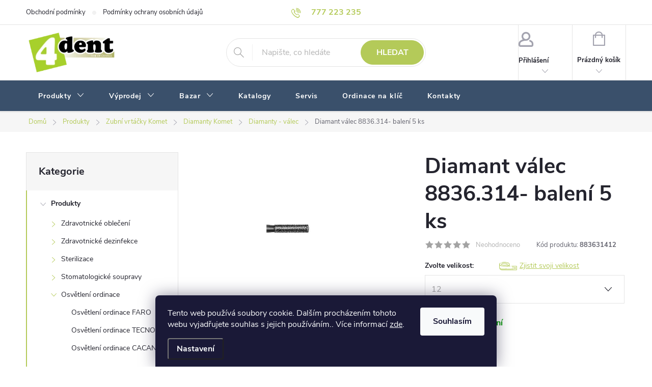

--- FILE ---
content_type: text/html; charset=utf-8
request_url: https://www.4dent.cz/diamant-valec-8836-314-baleni-5-ks/
body_size: 30882
content:
<!doctype html><html lang="cs" dir="ltr" class="header-background-light external-fonts-loaded"><head><meta charset="utf-8" /><meta name="viewport" content="width=device-width,initial-scale=1" /><title>Diamant válec 8836.314- balení 5 ks</title><link rel="preconnect" href="https://cdn.myshoptet.com" /><link rel="dns-prefetch" href="https://cdn.myshoptet.com" /><link rel="preload" href="https://cdn.myshoptet.com/prj/dist/master/cms/libs/jquery/jquery-1.11.3.min.js" as="script" /><link href="https://cdn.myshoptet.com/prj/dist/master/cms/templates/frontend_templates/shared/css/font-face/source-sans-3.css" rel="stylesheet"><link href="https://cdn.myshoptet.com/prj/dist/master/cms/templates/frontend_templates/shared/css/font-face/exo-2.css" rel="stylesheet"><script>
dataLayer = [];
dataLayer.push({'shoptet' : {
    "pageId": 1137,
    "pageType": "productDetail",
    "currency": "CZK",
    "currencyInfo": {
        "decimalSeparator": ",",
        "exchangeRate": 1,
        "priceDecimalPlaces": 0,
        "symbol": "K\u010d",
        "symbolLeft": 0,
        "thousandSeparator": " "
    },
    "language": "cs",
    "projectId": 480221,
    "product": {
        "id": 2883,
        "guid": "a0a3f6d0-9011-11ec-ad2e-ecf4bbcda94d",
        "hasVariants": true,
        "codes": [
            {
                "code": 883631412,
                "quantity": "1",
                "stocks": [
                    {
                        "id": "ext",
                        "quantity": "1"
                    }
                ]
            }
        ],
        "name": "Diamant v\u00e1lec 8836.314- balen\u00ed 5 ks",
        "appendix": "",
        "weight": 0,
        "currentCategory": "Produkty | Zubn\u00ed vrt\u00e1\u010dky Komet | Diamanty Komet | Diamanty - v\u00e1lec",
        "currentCategoryGuid": "9bce53da-9011-11ec-970a-ecf4bbcda94d",
        "defaultCategory": "Produkty | Zubn\u00ed vrt\u00e1\u010dky Komet | Diamanty Komet | Diamanty - v\u00e1lec",
        "defaultCategoryGuid": "9bce53da-9011-11ec-970a-ecf4bbcda94d",
        "currency": "CZK",
        "priceWithVat": 777
    },
    "stocks": [
        {
            "id": "ext",
            "title": "Sklad",
            "isDeliveryPoint": 0,
            "visibleOnEshop": 1
        }
    ],
    "cartInfo": {
        "id": null,
        "freeShipping": false,
        "freeShippingFrom": 2499,
        "leftToFreeGift": {
            "formattedPrice": "0 K\u010d",
            "priceLeft": 0
        },
        "freeGift": false,
        "leftToFreeShipping": {
            "priceLeft": 2499,
            "dependOnRegion": 0,
            "formattedPrice": "2 499 K\u010d"
        },
        "discountCoupon": [],
        "getNoBillingShippingPrice": {
            "withoutVat": 0,
            "vat": 0,
            "withVat": 0
        },
        "cartItems": [],
        "taxMode": "ORDINARY"
    },
    "cart": [],
    "customer": {
        "priceRatio": 1,
        "priceListId": 1,
        "groupId": null,
        "registered": false,
        "mainAccount": false
    }
}});
dataLayer.push({'cookie_consent' : {
    "marketing": "denied",
    "analytics": "denied"
}});
document.addEventListener('DOMContentLoaded', function() {
    shoptet.consent.onAccept(function(agreements) {
        if (agreements.length == 0) {
            return;
        }
        dataLayer.push({
            'cookie_consent' : {
                'marketing' : (agreements.includes(shoptet.config.cookiesConsentOptPersonalisation)
                    ? 'granted' : 'denied'),
                'analytics': (agreements.includes(shoptet.config.cookiesConsentOptAnalytics)
                    ? 'granted' : 'denied')
            },
            'event': 'cookie_consent'
        });
    });
});
</script>
<meta property="og:type" content="website"><meta property="og:site_name" content="4dent.cz"><meta property="og:url" content="https://www.4dent.cz/diamant-valec-8836-314-baleni-5-ks/"><meta property="og:title" content="Diamant válec 8836.314- balení 5 ks"><meta name="author" content="4Dent"><meta name="web_author" content="Shoptet.cz"><meta name="dcterms.rightsHolder" content="www.4dent.cz"><meta name="robots" content="index,follow"><meta property="og:image" content="https://cdn.myshoptet.com/usr/www.4dent.cz/user/shop/big/2883_diamant-valec-8836-314-baleni-5-ks.png?620e849a"><meta property="product:price:amount" content="777"><meta property="product:price:currency" content="CZK"><style>:root {--color-primary: #B4CA59;--color-primary-h: 72;--color-primary-s: 52%;--color-primary-l: 57%;--color-primary-hover: #B4CA59;--color-primary-hover-h: 72;--color-primary-hover-s: 52%;--color-primary-hover-l: 57%;--color-secondary: #B4CA59;--color-secondary-h: 72;--color-secondary-s: 52%;--color-secondary-l: 57%;--color-secondary-hover: #849B31;--color-secondary-hover-h: 73;--color-secondary-hover-s: 52%;--color-secondary-hover-l: 40%;--color-tertiary: #ffc807;--color-tertiary-h: 47;--color-tertiary-s: 100%;--color-tertiary-l: 51%;--color-tertiary-hover: #ffbb00;--color-tertiary-hover-h: 44;--color-tertiary-hover-s: 100%;--color-tertiary-hover-l: 50%;--color-header-background: #ffffff;--template-font: "Source Sans 3";--template-headings-font: "Exo 2";--header-background-url: url("[data-uri]");--cookies-notice-background: #1A1937;--cookies-notice-color: #F8FAFB;--cookies-notice-button-hover: #f5f5f5;--cookies-notice-link-hover: #27263f;--templates-update-management-preview-mode-content: "Náhled aktualizací šablony je aktivní pro váš prohlížeč."}</style>
    <script>var shoptet = shoptet || {};</script>
    <script src="https://cdn.myshoptet.com/prj/dist/master/shop/dist/main-3g-header.js.05f199e7fd2450312de2.js"></script>
<!-- User include --><!-- service 776(417) html code header -->
<link type="text/css" rel="stylesheet" media="all"  href="https://cdn.myshoptet.com/usr/paxio.myshoptet.com/user/documents/blank/style.css?v1602546"/>
<link href="https://cdn.myshoptet.com/prj/dist/master/shop/dist/font-shoptet-11.css.62c94c7785ff2cea73b2.css" rel="stylesheet">
<link href="https://cdn.myshoptet.com/usr/paxio.myshoptet.com/user/documents/blank/ikony.css?v9" rel="stylesheet">
<link type="text/css" rel="stylesheet" media="screen"  href="https://cdn.myshoptet.com/usr/paxio.myshoptet.com/user/documents/blank/preklady.css?v27" />
<link rel="stylesheet" href="https://cdn.myshoptet.com/usr/paxio.myshoptet.com/user/documents/blank/Slider/slick.css" />
<link rel="stylesheet" href="https://cdn.myshoptet.com/usr/paxio.myshoptet.com/user/documents/blank/Slider/slick-theme.css?v4" />
<link rel="stylesheet" href="https://cdn.myshoptet.com/usr/paxio.myshoptet.com/user/documents/blank/Slider/slick-classic.css?v3" />

<!-- project html code header -->
<link rel='stylesheet' media='screen' href='/user/documents/style.css?v=1.10'/>
<script src="/user/documents/script.js" type="text/javascript"></script>

<script>
document.addEventListener('DOMContentLoaded', function () {
    var deliveryTimes = document.querySelectorAll('.delivery-time');
    deliveryTimes.forEach(function(deliveryTime) {
        deliveryTime.innerHTML = '<span>Na objednávku - termín dodání potvrdíme e-mailem</span>';
    });

    if (typeof shoptet !== 'undefined' && shoptet.variantsSplit && shoptet.variantsSplit.necessaryVariantData) {
        for (var key in shoptet.variantsSplit.necessaryVariantData) {
            if (shoptet.variantsSplit.necessaryVariantData.hasOwnProperty(key)) {
                shoptet.variantsSplit.necessaryVariantData[key].availabilityName = 'Na objednávku - termín dodání potvrdíme e-mailem';
            }
        }
    }
    var variantDeliveryTimes = document.querySelectorAll('.varianty-vyber .delivery-time-label');
    variantDeliveryTimes.forEach(function(label) {
        label.innerHTML = 'Na objednávku - termín dodání potvrdíme e-mailem';
    });
});

</script>

<style>
.search-whisperer .p-availability .p-availability-inner {
    position: absolute;
    width: 100%;
    padding-right: 64px;
}
</style>


<!-- /User include --><link rel="shortcut icon" href="/favicon.ico" type="image/x-icon" /><link rel="canonical" href="https://www.4dent.cz/diamant-valec-8836-314-baleni-5-ks/" />    <!-- Global site tag (gtag.js) - Google Analytics -->
    <script async src="https://www.googletagmanager.com/gtag/js?id=G-733D1HYKY4"></script>
    <script>
        
        window.dataLayer = window.dataLayer || [];
        function gtag(){dataLayer.push(arguments);}
        

                    console.debug('default consent data');

            gtag('consent', 'default', {"ad_storage":"denied","analytics_storage":"denied","ad_user_data":"denied","ad_personalization":"denied","wait_for_update":500});
            dataLayer.push({
                'event': 'default_consent'
            });
        
        gtag('js', new Date());

                gtag('config', 'UA-7382588-90', { 'groups': "UA" });
        
                gtag('config', 'G-733D1HYKY4', {"groups":"GA4","send_page_view":false,"content_group":"productDetail","currency":"CZK","page_language":"cs"});
        
                gtag('config', 'AW-1000594550');
        
        
        
        
        
                    gtag('event', 'page_view', {"send_to":"GA4","page_language":"cs","content_group":"productDetail","currency":"CZK"});
        
                gtag('set', 'currency', 'CZK');

        gtag('event', 'view_item', {
            "send_to": "UA",
            "items": [
                {
                    "id": "883631412",
                    "name": "Diamant v\u00e1lec 8836.314- balen\u00ed 5 ks",
                    "category": "Produkty \/ Zubn\u00ed vrt\u00e1\u010dky Komet \/ Diamanty Komet \/ Diamanty - v\u00e1lec",
                                                            "variant": "Velikost: 12",
                                        "price": 642
                }
            ]
        });
        
        
        
        
        
                    gtag('event', 'view_item', {"send_to":"GA4","page_language":"cs","content_group":"productDetail","value":642,"currency":"CZK","items":[{"item_id":"883631412","item_name":"Diamant v\u00e1lec 8836.314- balen\u00ed 5 ks","item_category":"Produkty","item_category2":"Zubn\u00ed vrt\u00e1\u010dky Komet","item_category3":"Diamanty Komet","item_category4":"Diamanty - v\u00e1lec","item_variant":"883631412~Velikost: 12","price":642,"quantity":1,"index":0}]});
        
        
        
        
        
        
        
        document.addEventListener('DOMContentLoaded', function() {
            if (typeof shoptet.tracking !== 'undefined') {
                for (var id in shoptet.tracking.bannersList) {
                    gtag('event', 'view_promotion', {
                        "send_to": "UA",
                        "promotions": [
                            {
                                "id": shoptet.tracking.bannersList[id].id,
                                "name": shoptet.tracking.bannersList[id].name,
                                "position": shoptet.tracking.bannersList[id].position
                            }
                        ]
                    });
                }
            }

            shoptet.consent.onAccept(function(agreements) {
                if (agreements.length !== 0) {
                    console.debug('gtag consent accept');
                    var gtagConsentPayload =  {
                        'ad_storage': agreements.includes(shoptet.config.cookiesConsentOptPersonalisation)
                            ? 'granted' : 'denied',
                        'analytics_storage': agreements.includes(shoptet.config.cookiesConsentOptAnalytics)
                            ? 'granted' : 'denied',
                                                                                                'ad_user_data': agreements.includes(shoptet.config.cookiesConsentOptPersonalisation)
                            ? 'granted' : 'denied',
                        'ad_personalization': agreements.includes(shoptet.config.cookiesConsentOptPersonalisation)
                            ? 'granted' : 'denied',
                        };
                    console.debug('update consent data', gtagConsentPayload);
                    gtag('consent', 'update', gtagConsentPayload);
                    dataLayer.push(
                        { 'event': 'update_consent' }
                    );
                }
            });
        });
    </script>
</head><body class="desktop id-1137 in-diamanty-valec template-11 type-product type-detail multiple-columns-body columns-mobile-2 columns-3 blank-mode blank-mode-css ums_forms_redesign--off ums_a11y_category_page--on ums_discussion_rating_forms--off ums_flags_display_unification--on ums_a11y_login--on mobile-header-version-1">
        <div id="fb-root"></div>
        <script>
            window.fbAsyncInit = function() {
                FB.init({
//                    appId            : 'your-app-id',
                    autoLogAppEvents : true,
                    xfbml            : true,
                    version          : 'v19.0'
                });
            };
        </script>
        <script async defer crossorigin="anonymous" src="https://connect.facebook.net/cs_CZ/sdk.js"></script>    <div class="siteCookies siteCookies--bottom siteCookies--dark js-siteCookies" role="dialog" data-testid="cookiesPopup" data-nosnippet>
        <div class="siteCookies__form">
            <div class="siteCookies__content">
                <div class="siteCookies__text">
                    Tento web používá soubory cookie. Dalším procházením tohoto webu vyjadřujete souhlas s jejich používáním.. Více informací <a href="https://www.4dent.cz/podminky-ochrany-osobnich-udaju/" target="_blank" rel="noopener noreferrer">zde</a>.
                </div>
                <p class="siteCookies__links">
                    <button class="siteCookies__link js-cookies-settings" aria-label="Nastavení cookies" data-testid="cookiesSettings">Nastavení</button>
                </p>
            </div>
            <div class="siteCookies__buttonWrap">
                                <button class="siteCookies__button js-cookiesConsentSubmit" value="all" aria-label="Přijmout cookies" data-testid="buttonCookiesAccept">Souhlasím</button>
            </div>
        </div>
        <script>
            document.addEventListener("DOMContentLoaded", () => {
                const siteCookies = document.querySelector('.js-siteCookies');
                document.addEventListener("scroll", shoptet.common.throttle(() => {
                    const st = document.documentElement.scrollTop;
                    if (st > 1) {
                        siteCookies.classList.add('siteCookies--scrolled');
                    } else {
                        siteCookies.classList.remove('siteCookies--scrolled');
                    }
                }, 100));
            });
        </script>
    </div>
<a href="#content" class="skip-link sr-only">Přejít na obsah</a><div class="overall-wrapper"><div class="user-action"><div class="container">
    <div class="user-action-in">
                    <div id="login" class="user-action-login popup-widget login-widget" role="dialog" aria-labelledby="loginHeading">
        <div class="popup-widget-inner">
                            <h2 id="loginHeading">Přihlášení k vašemu účtu</h2><div id="customerLogin"><form action="/action/Customer/Login/" method="post" id="formLoginIncluded" class="csrf-enabled formLogin" data-testid="formLogin"><input type="hidden" name="referer" value="" /><div class="form-group"><div class="input-wrapper email js-validated-element-wrapper no-label"><input type="email" name="email" class="form-control" autofocus placeholder="E-mailová adresa (např. jan@novak.cz)" data-testid="inputEmail" autocomplete="email" required /></div></div><div class="form-group"><div class="input-wrapper password js-validated-element-wrapper no-label"><input type="password" name="password" class="form-control" placeholder="Heslo" data-testid="inputPassword" autocomplete="current-password" required /><span class="no-display">Nemůžete vyplnit toto pole</span><input type="text" name="surname" value="" class="no-display" /></div></div><div class="form-group"><div class="login-wrapper"><button type="submit" class="btn btn-secondary btn-text btn-login" data-testid="buttonSubmit">Přihlásit se</button><div class="password-helper"><a href="/registrace/" data-testid="signup" rel="nofollow">Nová registrace</a><a href="/klient/zapomenute-heslo/" rel="nofollow">Zapomenuté heslo</a></div></div></div></form>
</div>                    </div>
    </div>

                            <div id="cart-widget" class="user-action-cart popup-widget cart-widget loader-wrapper" data-testid="popupCartWidget" role="dialog" aria-hidden="true">
    <div class="popup-widget-inner cart-widget-inner place-cart-here">
        <div class="loader-overlay">
            <div class="loader"></div>
        </div>
    </div>

    <div class="cart-widget-button">
        <a href="/kosik/" class="btn btn-conversion" id="continue-order-button" rel="nofollow" data-testid="buttonNextStep">Pokračovat do košíku</a>
    </div>
</div>
            </div>
</div>
</div><div class="top-navigation-bar" data-testid="topNavigationBar">

    <div class="container">

        <div class="top-navigation-contacts">
            <strong>Zákaznická podpora:</strong><a href="tel:777223235" class="project-phone" aria-label="Zavolat na 777223235" data-testid="contactboxPhone"><span>777 223 235</span></a><a href="mailto:info@4dent.cz" class="project-email" data-testid="contactboxEmail"><span>info@4dent.cz</span></a>        </div>

                            <div class="top-navigation-menu">
                <div class="top-navigation-menu-trigger"></div>
                <ul class="top-navigation-bar-menu">
                                            <li class="top-navigation-menu-item-39">
                            <a href="/obchodni-podminky/">Obchodní podmínky</a>
                        </li>
                                            <li class="top-navigation-menu-item-691">
                            <a href="/podminky-ochrany-osobnich-udaju/">Podmínky ochrany osobních údajů </a>
                        </li>
                                    </ul>
                <ul class="top-navigation-bar-menu-helper"></ul>
            </div>
        
        <div class="top-navigation-tools">
            <div class="responsive-tools">
                <a href="#" class="toggle-window" data-target="search" aria-label="Hledat" data-testid="linkSearchIcon"></a>
                                                            <a href="#" class="toggle-window" data-target="login"></a>
                                                    <a href="#" class="toggle-window" data-target="navigation" aria-label="Menu" data-testid="hamburgerMenu"></a>
            </div>
                        <button class="top-nav-button top-nav-button-login toggle-window" type="button" data-target="login" aria-haspopup="dialog" aria-controls="login" aria-expanded="false" data-testid="signin"><span>Přihlášení</span></button>        </div>

    </div>

</div>
<header id="header"><div class="container navigation-wrapper">
    <div class="header-top">
        <div class="site-name-wrapper">
            <div class="site-name"><a href="/" data-testid="linkWebsiteLogo"><img src="https://cdn.myshoptet.com/usr/www.4dent.cz/user/logos/4dent.png" alt="4Dent" fetchpriority="low" /></a></div>        </div>
        <div class="search" itemscope itemtype="https://schema.org/WebSite">
            <meta itemprop="headline" content="Diamanty - válec"/><meta itemprop="url" content="https://www.4dent.cz"/>            <form action="/action/ProductSearch/prepareString/" method="post"
    id="formSearchForm" class="search-form compact-form js-search-main"
    itemprop="potentialAction" itemscope itemtype="https://schema.org/SearchAction" data-testid="searchForm">
    <fieldset>
        <meta itemprop="target"
            content="https://www.4dent.cz/vyhledavani/?string={string}"/>
        <input type="hidden" name="language" value="cs"/>
        
            
<input
    type="search"
    name="string"
        class="query-input form-control search-input js-search-input"
    placeholder="Napište, co hledáte"
    autocomplete="off"
    required
    itemprop="query-input"
    aria-label="Vyhledávání"
    data-testid="searchInput"
>
            <button type="submit" class="btn btn-default" data-testid="searchBtn">Hledat</button>
        
    </fieldset>
</form>
        </div>
        <div class="navigation-buttons">
                
    <a href="/kosik/" class="btn btn-icon toggle-window cart-count" data-target="cart" data-hover="true" data-redirect="true" data-testid="headerCart" rel="nofollow" aria-haspopup="dialog" aria-expanded="false" aria-controls="cart-widget">
        
                <span class="sr-only">Nákupní košík</span>
        
            <span class="cart-price visible-lg-inline-block" data-testid="headerCartPrice">
                                    Prázdný košík                            </span>
        
    
            </a>
        </div>
    </div>
    <nav id="navigation" aria-label="Hlavní menu" data-collapsible="true"><div class="navigation-in menu"><ul class="menu-level-1" role="menubar" data-testid="headerMenuItems"><li class="menu-item-744 ext" role="none"><a href="/produkty/" data-testid="headerMenuItem" role="menuitem" aria-haspopup="true" aria-expanded="false"><b>Produkty</b><span class="submenu-arrow"></span></a><ul class="menu-level-2" aria-label="Produkty" tabindex="-1" role="menu"><li class="menu-item-708 has-third-level" role="none"><a href="/zdravotnicke-odevy/" class="menu-image" data-testid="headerMenuItem" tabindex="-1" aria-hidden="true"><img src="data:image/svg+xml,%3Csvg%20width%3D%22140%22%20height%3D%22100%22%20xmlns%3D%22http%3A%2F%2Fwww.w3.org%2F2000%2Fsvg%22%3E%3C%2Fsvg%3E" alt="" aria-hidden="true" width="140" height="100"  data-src="https://cdn.myshoptet.com/usr/www.4dent.cz/user/categories/thumb/damska-halenka-s-motivem-myvalu-ck652-1.jpeg" fetchpriority="low" /></a><div><a href="/zdravotnicke-odevy/" data-testid="headerMenuItem" role="menuitem"><span>Zdravotnické oblečení FAV</span></a>
                                                    <ul class="menu-level-3" role="menu">
                                                                    <li class="menu-item-1053" role="none">
                                        <a href="/zdravotnicke-haleny/" data-testid="headerMenuItem" role="menuitem">
                                            Zdravotnické haleny</a>,                                    </li>
                                                                    <li class="menu-item-1059" role="none">
                                        <a href="/zdravotnicke-kosile/" data-testid="headerMenuItem" role="menuitem">
                                            Zdravotnické košile</a>,                                    </li>
                                                                    <li class="menu-item-711" role="none">
                                        <a href="/lekarske-kalhoty/" data-testid="headerMenuItem" role="menuitem">
                                            Lékařské kalhoty</a>,                                    </li>
                                                                    <li class="menu-item-1050" role="none">
                                        <a href="/lekarske-plaste/" data-testid="headerMenuItem" role="menuitem">
                                            Lékařské pláště</a>,                                    </li>
                                                                    <li class="menu-item-1527" role="none">
                                        <a href="/zdravotnicke-mikiny/" data-testid="headerMenuItem" role="menuitem">
                                            Zdravotnické mikiny, vesty a svetry</a>,                                    </li>
                                                                    <li class="menu-item-1062" role="none">
                                        <a href="/zdravotnicke-saty/" data-testid="headerMenuItem" role="menuitem">
                                            Zdravotnické šaty</a>,                                    </li>
                                                                    <li class="menu-item-1314" role="none">
                                        <a href="/zdravotnicka-polo-trika-s-limeckem/" data-testid="headerMenuItem" role="menuitem">
                                            Zdravotnická polo trika s límečkem</a>,                                    </li>
                                                                    <li class="menu-item-1530" role="none">
                                        <a href="/zdravotnicka-trika-s-kratkym-rukavem/" data-testid="headerMenuItem" role="menuitem">
                                            Zdravotnická trika s krátkým rukávem</a>,                                    </li>
                                                                    <li class="menu-item-1065" role="none">
                                        <a href="/zdravotnicka-trika-s-dlouhym-rukavem/" data-testid="headerMenuItem" role="menuitem">
                                            Zdravotnická trika s dlouhým rukávem</a>,                                    </li>
                                                                    <li class="menu-item-1068" role="none">
                                        <a href="/zdravotnicke-ponozky-a-kompresni-podkolenky/" data-testid="headerMenuItem" role="menuitem">
                                            Zdravotnické ponožky a kompresní podkolenky</a>,                                    </li>
                                                                    <li class="menu-item-1089" role="none">
                                        <a href="/zdravotnicka-obuv/" data-testid="headerMenuItem" role="menuitem">
                                            Zdravotnická obuv</a>                                    </li>
                                                            </ul>
                        </div></li><li class="menu-item-759 has-third-level" role="none"><a href="/zdravotnicke-dezinfekce/" class="menu-image" data-testid="headerMenuItem" tabindex="-1" aria-hidden="true"><img src="data:image/svg+xml,%3Csvg%20width%3D%22140%22%20height%3D%22100%22%20xmlns%3D%22http%3A%2F%2Fwww.w3.org%2F2000%2Fsvg%22%3E%3C%2Fsvg%3E" alt="" aria-hidden="true" width="140" height="100"  data-src="https://cdn.myshoptet.com/usr/www.4dent.cz/user/categories/thumb/aniosgel-800_12416.jpeg" fetchpriority="low" /></a><div><a href="/zdravotnicke-dezinfekce/" data-testid="headerMenuItem" role="menuitem"><span>Zdravotnické dezinfekce FAV</span></a>
                                                    <ul class="menu-level-3" role="menu">
                                                                    <li class="menu-item-813" role="none">
                                        <a href="/dezinfekce-na-povrchy-a-podlahy/" data-testid="headerMenuItem" role="menuitem">
                                            Dezinfekce na povrchy a podlahy</a>,                                    </li>
                                                                    <li class="menu-item-1029" role="none">
                                        <a href="/dezinfekce-na-ruce/" data-testid="headerMenuItem" role="menuitem">
                                            Dezinfekce na ruce</a>,                                    </li>
                                                                    <li class="menu-item-1449" role="none">
                                        <a href="/dezinfekce-kuze/" data-testid="headerMenuItem" role="menuitem">
                                            Dezinfekce kůže</a>,                                    </li>
                                                                    <li class="menu-item-810" role="none">
                                        <a href="/dezinfekce-na-nastroje/" data-testid="headerMenuItem" role="menuitem">
                                            Dezinfekce na nástroje</a>,                                    </li>
                                                                    <li class="menu-item-816" role="none">
                                        <a href="/dezinfekce-pro-saci-zarizeni/" data-testid="headerMenuItem" role="menuitem">
                                            Dezinfekce pro sací zařízení</a>,                                    </li>
                                                                    <li class="menu-item-1011" role="none">
                                        <a href="/dezinfekce-vodniho-systemu/" data-testid="headerMenuItem" role="menuitem">
                                            Dezinfekce vodního systému</a>,                                    </li>
                                                                    <li class="menu-item-1047" role="none">
                                        <a href="/prani-pradla/" data-testid="headerMenuItem" role="menuitem">
                                            Praní prádla</a>,                                    </li>
                                                                    <li class="menu-item-1446" role="none">
                                        <a href="/cistici-prostredky-ecolab/" data-testid="headerMenuItem" role="menuitem">
                                            Čisticí prostředky Ecolab</a>,                                    </li>
                                                                    <li class="menu-item-1488" role="none">
                                        <a href="/davkovace-mydel-a-dezinfekci/" data-testid="headerMenuItem" role="menuitem">
                                            Dávkovače mýdel a dezinfekcí</a>                                    </li>
                                                            </ul>
                        </div></li><li class="menu-item-792 has-third-level" role="none"><a href="/sterilizace/" class="menu-image" data-testid="headerMenuItem" tabindex="-1" aria-hidden="true"><img src="data:image/svg+xml,%3Csvg%20width%3D%22140%22%20height%3D%22100%22%20xmlns%3D%22http%3A%2F%2Fwww.w3.org%2F2000%2Fsvg%22%3E%3C%2Fsvg%3E" alt="" aria-hidden="true" width="140" height="100"  data-src="https://cdn.myshoptet.com/usr/www.4dent.cz/user/categories/thumb/10-4.jpg" fetchpriority="low" /></a><div><a href="/sterilizace/" data-testid="headerMenuItem" role="menuitem"><span>Sterilizace</span></a>
                                                    <ul class="menu-level-3" role="menu">
                                                                    <li class="menu-item-1548" role="none">
                                        <a href="/autoklavy-2/" data-testid="headerMenuItem" role="menuitem">
                                            Autoklávy</a>,                                    </li>
                                                                    <li class="menu-item-1551" role="none">
                                        <a href="/horkovzdusne-sterilizatory/" data-testid="headerMenuItem" role="menuitem">
                                            Horkovzdušné sterilizátory</a>,                                    </li>
                                                                    <li class="menu-item-1560" role="none">
                                        <a href="/mycky/" data-testid="headerMenuItem" role="menuitem">
                                            Myčky</a>,                                    </li>
                                                                    <li class="menu-item-1557" role="none">
                                        <a href="/destilatory/" data-testid="headerMenuItem" role="menuitem">
                                            Destilátory</a>,                                    </li>
                                                                    <li class="menu-item-1554" role="none">
                                        <a href="/prislusenstvi/" data-testid="headerMenuItem" role="menuitem">
                                            Příslušenství</a>                                    </li>
                                                            </ul>
                        </div></li><li class="menu-item-819 has-third-level" role="none"><a href="/stomatologicke-soupravy/" class="menu-image" data-testid="headerMenuItem" tabindex="-1" aria-hidden="true"><img src="data:image/svg+xml,%3Csvg%20width%3D%22140%22%20height%3D%22100%22%20xmlns%3D%22http%3A%2F%2Fwww.w3.org%2F2000%2Fsvg%22%3E%3C%2Fsvg%3E" alt="" aria-hidden="true" width="140" height="100"  data-src="https://cdn.myshoptet.com/usr/www.4dent.cz/user/categories/thumb/3-10.jpg" fetchpriority="low" /></a><div><a href="/stomatologicke-soupravy/" data-testid="headerMenuItem" role="menuitem"><span>Stomatologické soupravy FAV</span></a>
                                                    <ul class="menu-level-3" role="menu">
                                                                    <li class="menu-item-1539" role="none">
                                        <a href="/stomatologicke-soupravy-xo/" data-testid="headerMenuItem" role="menuitem">
                                            Stomatologické soupravy XO</a>,                                    </li>
                                                                    <li class="menu-item-1536" role="none">
                                        <a href="/stomatologicke-soupravy-sirona/" data-testid="headerMenuItem" role="menuitem">
                                            Stomatologické soupravy Sirona</a>,                                    </li>
                                                                    <li class="menu-item-1545" role="none">
                                        <a href="/stomatologicke-soupravy-planmeca/" data-testid="headerMenuItem" role="menuitem">
                                            Stomatologické soupravy Planmeca</a>,                                    </li>
                                                                    <li class="menu-item-1704" role="none">
                                        <a href="/separatory-profylaktickeho-prasku/" data-testid="headerMenuItem" role="menuitem">
                                            Separátory profylaktického prášku</a>,                                    </li>
                                                                    <li class="menu-item-1707" role="none">
                                        <a href="/odlucovace/" data-testid="headerMenuItem" role="menuitem">
                                            Odlučovače pro stomatologické soupravy</a>,                                    </li>
                                                                    <li class="menu-item-1701" role="none">
                                        <a href="/saci-agregaty/" data-testid="headerMenuItem" role="menuitem">
                                            Sací agregáty</a>,                                    </li>
                                                                    <li class="menu-item-1698" role="none">
                                        <a href="/kompresory/" data-testid="headerMenuItem" role="menuitem">
                                            Kompresory pro stomatologické soupravy</a>                                    </li>
                                                            </ul>
                        </div></li><li class="menu-item-1674 has-third-level" role="none"><a href="/osvetleni-ordinace/" class="menu-image" data-testid="headerMenuItem" tabindex="-1" aria-hidden="true"><img src="data:image/svg+xml,%3Csvg%20width%3D%22140%22%20height%3D%22100%22%20xmlns%3D%22http%3A%2F%2Fwww.w3.org%2F2000%2Fsvg%22%3E%3C%2Fsvg%3E" alt="" aria-hidden="true" width="140" height="100"  data-src="https://cdn.myshoptet.com/usr/www.4dent.cz/user/categories/thumb/maia.jpg" fetchpriority="low" /></a><div><a href="/osvetleni-ordinace/" data-testid="headerMenuItem" role="menuitem"><span>Osvětlení ordinace</span></a>
                                                    <ul class="menu-level-3" role="menu">
                                                                    <li class="menu-item-1677" role="none">
                                        <a href="/osvetleni-ordinace-faro/" data-testid="headerMenuItem" role="menuitem">
                                            Osvětlení ordinace FARO</a>,                                    </li>
                                                                    <li class="menu-item-1680" role="none">
                                        <a href="/osvetleni-ordinace-tecnogaz/" data-testid="headerMenuItem" role="menuitem">
                                            Osvětlení ordinace TECNOGAZ</a>,                                    </li>
                                                                    <li class="menu-item-1694" role="none">
                                        <a href="/osvetleni-ordinace-cacan/" data-testid="headerMenuItem" role="menuitem">
                                            Osvětlení ordinace CACAN</a>                                    </li>
                                                            </ul>
                        </div></li><li class="menu-item-768 has-third-level" role="none"><a href="/zubni-vrtacky-komet/" class="menu-image" data-testid="headerMenuItem" tabindex="-1" aria-hidden="true"><img src="data:image/svg+xml,%3Csvg%20width%3D%22140%22%20height%3D%22100%22%20xmlns%3D%22http%3A%2F%2Fwww.w3.org%2F2000%2Fsvg%22%3E%3C%2Fsvg%3E" alt="" aria-hidden="true" width="140" height="100"  data-src="https://cdn.myshoptet.com/usr/www.4dent.cz/user/categories/thumb/3-2.jpg" fetchpriority="low" /></a><div><a href="/zubni-vrtacky-komet/" data-testid="headerMenuItem" role="menuitem"><span>Zubní vrtáčky Komet FAV</span></a>
                                                    <ul class="menu-level-3" role="menu">
                                                                    <li class="menu-item-1071" role="none">
                                        <a href="/rozrezavace-korunek-komet/" data-testid="headerMenuItem" role="menuitem">
                                            Rozřezávače korunek Komet</a>,                                    </li>
                                                                    <li class="menu-item-822" role="none">
                                        <a href="/sety-komet/" data-testid="headerMenuItem" role="menuitem">
                                            Sety Komet</a>,                                    </li>
                                                                    <li class="menu-item-1092" role="none">
                                        <a href="/tvrdokovy-komet/" data-testid="headerMenuItem" role="menuitem">
                                            Tvrdokovy Komet</a>,                                    </li>
                                                                    <li class="menu-item-1098" role="none">
                                        <a href="/diamanty-komet/" data-testid="headerMenuItem" role="menuitem">
                                            Diamanty Komet</a>,                                    </li>
                                                                    <li class="menu-item-1161" role="none">
                                        <a href="/gumicky/" data-testid="headerMenuItem" role="menuitem">
                                            Gumičky</a>,                                    </li>
                                                                    <li class="menu-item-975" role="none">
                                        <a href="/endodoncie/" data-testid="headerMenuItem" role="menuitem">
                                            Endodoncie</a>,                                    </li>
                                                                    <li class="menu-item-1086" role="none">
                                        <a href="/keramicke-zubni-vrtacky/" data-testid="headerMenuItem" role="menuitem">
                                            Keramické zubní vrtáčky</a>,                                    </li>
                                                                    <li class="menu-item-1104" role="none">
                                        <a href="/ocelove-vrtacky/" data-testid="headerMenuItem" role="menuitem">
                                            Ocelové vrtáčky</a>,                                    </li>
                                                                    <li class="menu-item-1329" role="none">
                                        <a href="/chirurgie/" data-testid="headerMenuItem" role="menuitem">
                                            Chirurgie</a>,                                    </li>
                                                                    <li class="menu-item-1341" role="none">
                                        <a href="/profylaxe-kartacky-komet/" data-testid="headerMenuItem" role="menuitem">
                                            Profylaxe kartáčky Komet</a>,                                    </li>
                                                                    <li class="menu-item-750" role="none">
                                        <a href="/stojanky-na-zubarske-vrtacky/" data-testid="headerMenuItem" role="menuitem">
                                            Stojánky na zubařské vrtáčky</a>                                    </li>
                                                            </ul>
                        </div></li><li class="menu-item-783 has-third-level" role="none"><a href="/dentalni-kolenka--turbinky-a-rychlospojky/" class="menu-image" data-testid="headerMenuItem" tabindex="-1" aria-hidden="true"><img src="data:image/svg+xml,%3Csvg%20width%3D%22140%22%20height%3D%22100%22%20xmlns%3D%22http%3A%2F%2Fwww.w3.org%2F2000%2Fsvg%22%3E%3C%2Fsvg%3E" alt="" aria-hidden="true" width="140" height="100"  data-src="https://cdn.myshoptet.com/usr/www.4dent.cz/user/categories/thumb/9-5.jpg" fetchpriority="low" /></a><div><a href="/dentalni-kolenka--turbinky-a-rychlospojky/" data-testid="headerMenuItem" role="menuitem"><span>Dentální kolénka, turbínky a rychlospojky FAV</span></a>
                                                    <ul class="menu-level-3" role="menu">
                                                                    <li class="menu-item-1593" role="none">
                                        <a href="/nastroje-sirona/" data-testid="headerMenuItem" role="menuitem">
                                            Nástroje Sirona</a>,                                    </li>
                                                                    <li class="menu-item-1605" role="none">
                                        <a href="/nastroje-nsk/" data-testid="headerMenuItem" role="menuitem">
                                            Nástroje NSK</a>,                                    </li>
                                                                    <li class="menu-item-1596" role="none">
                                        <a href="/nastroje-ba/" data-testid="headerMenuItem" role="menuitem">
                                            Nástroje BA</a>,                                    </li>
                                                                    <li class="menu-item-1602" role="none">
                                        <a href="/nastroje-wh/" data-testid="headerMenuItem" role="menuitem">
                                            Nástroje WH</a>,                                    </li>
                                                                    <li class="menu-item-1647" role="none">
                                        <a href="/nastroje-chirana/" data-testid="headerMenuItem" role="menuitem">
                                            Nástroje Chirana</a>,                                    </li>
                                                                    <li class="menu-item-747" role="none">
                                        <a href="/osetrovani-lekarskych-nastroju/" data-testid="headerMenuItem" role="menuitem">
                                            Ošetřování lékařských nástrojů</a>                                    </li>
                                                            </ul>
                        </div></li><li class="menu-item-723 has-third-level" role="none"><a href="/zdravotnicky-spotrebni-material/" class="menu-image" data-testid="headerMenuItem" tabindex="-1" aria-hidden="true"><img src="data:image/svg+xml,%3Csvg%20width%3D%22140%22%20height%3D%22100%22%20xmlns%3D%22http%3A%2F%2Fwww.w3.org%2F2000%2Fsvg%22%3E%3C%2Fsvg%3E" alt="" aria-hidden="true" width="140" height="100"  data-src="https://cdn.myshoptet.com/usr/www.4dent.cz/user/categories/thumb/4.jpeg" fetchpriority="low" /></a><div><a href="/zdravotnicky-spotrebni-material/" data-testid="headerMenuItem" role="menuitem"><span>Spotřební materiál</span></a>
                                                    <ul class="menu-level-3" role="menu">
                                                                    <li class="menu-item-753" role="none">
                                        <a href="/zdravotnicke-kelimky/" data-testid="headerMenuItem" role="menuitem">
                                            Zdravotnické kelímky</a>,                                    </li>
                                                                    <li class="menu-item-1026" role="none">
                                        <a href="/jednorazove-nitrilove-rukavice-pro-zdravotniky/" data-testid="headerMenuItem" role="menuitem">
                                            Jednorázové nitrilové rukavice pro zdravotníky</a>,                                    </li>
                                                                    <li class="menu-item-729" role="none">
                                        <a href="/ochranne-zdravotnicke-pomucky/" data-testid="headerMenuItem" role="menuitem">
                                            Ochranné zdravotnické pomůcky</a>,                                    </li>
                                                                    <li class="menu-item-1020" role="none">
                                        <a href="/amalgamy-amalgamove-kapsle-globaldental/" data-testid="headerMenuItem" role="menuitem">
                                            Amalgámy - amalgámové kapsle GlobalDental</a>,                                    </li>
                                                                    <li class="menu-item-981" role="none">
                                        <a href="/beleni-zubu/" data-testid="headerMenuItem" role="menuitem">
                                            Bělení zubů</a>,                                    </li>
                                                                    <li class="menu-item-738" role="none">
                                        <a href="/chirurgicke-jednorazove-savky-euronda/" data-testid="headerMenuItem" role="menuitem">
                                            Savky jednorázové a autoklávovatelné</a>,                                    </li>
                                                                    <li class="menu-item-1074" role="none">
                                        <a href="/zubarska-zrcatka-relax/" data-testid="headerMenuItem" role="menuitem">
                                            Zubařská zrcátka Relax</a>,                                    </li>
                                                                    <li class="menu-item-1044" role="none">
                                        <a href="/zdravotnicke-rousky-a-zastery/" data-testid="headerMenuItem" role="menuitem">
                                            Zdravotnické roušky a zástěry</a>,                                    </li>
                                                                    <li class="menu-item-741" role="none">
                                        <a href="/misky-na-alginaty/" data-testid="headerMenuItem" role="menuitem">
                                            Misky na algináty</a>,                                    </li>
                                                                    <li class="menu-item-795" role="none">
                                        <a href="/zubni-artikulacni-papirky/" data-testid="headerMenuItem" role="menuitem">
                                            Zubní artikulační papírky</a>,                                    </li>
                                                                    <li class="menu-item-1023" role="none">
                                        <a href="/mezizubni-kartacky/" data-testid="headerMenuItem" role="menuitem">
                                            Mezizubní kartáčky</a>,                                    </li>
                                                                    <li class="menu-item-777" role="none">
                                        <a href="/profylaxe/" data-testid="headerMenuItem" role="menuitem">
                                            Profylaxe</a>                                    </li>
                                                            </ul>
                        </div></li><li class="menu-item-765" role="none"><a href="/automaticke-nazouvace-navleku/" class="menu-image" data-testid="headerMenuItem" tabindex="-1" aria-hidden="true"><img src="data:image/svg+xml,%3Csvg%20width%3D%22140%22%20height%3D%22100%22%20xmlns%3D%22http%3A%2F%2Fwww.w3.org%2F2000%2Fsvg%22%3E%3C%2Fsvg%3E" alt="" aria-hidden="true" width="140" height="100"  data-src="https://cdn.myshoptet.com/usr/www.4dent.cz/user/categories/thumb/13-1.jpg" fetchpriority="low" /></a><div><a href="/automaticke-nazouvace-navleku/" data-testid="headerMenuItem" role="menuitem"><span>Nazouvače návleků</span></a>
                        </div></li><li class="menu-item-825 has-third-level" role="none"><a href="/spicky-pro-ultrazvuky/" class="menu-image" data-testid="headerMenuItem" tabindex="-1" aria-hidden="true"><img src="data:image/svg+xml,%3Csvg%20width%3D%22140%22%20height%3D%22100%22%20xmlns%3D%22http%3A%2F%2Fwww.w3.org%2F2000%2Fsvg%22%3E%3C%2Fsvg%3E" alt="" aria-hidden="true" width="140" height="100"  data-src="https://cdn.myshoptet.com/usr/www.4dent.cz/user/categories/thumb/1-14.jpg" fetchpriority="low" /></a><div><a href="/spicky-pro-ultrazvuky/" data-testid="headerMenuItem" role="menuitem"><span>Špičky pro ultrazvuky FAV</span></a>
                                                    <ul class="menu-level-3" role="menu">
                                                                    <li class="menu-item-828" role="none">
                                        <a href="/spicky-pro-elektricke-ultrazvuky--piezo/" data-testid="headerMenuItem" role="menuitem">
                                            Špičky pro elektrické ultrazvuky (Piezo)</a>,                                    </li>
                                                                    <li class="menu-item-879" role="none">
                                        <a href="/spicky-pro-vzduchove-ultrazvuky/" data-testid="headerMenuItem" role="menuitem">
                                            Špičky pro vzduchové ultrazvuky</a>                                    </li>
                                                            </ul>
                        </div></li><li class="menu-item-798 has-third-level" role="none"><a href="/radioviziografie-pro-zubni-ordinace/" class="menu-image" data-testid="headerMenuItem" tabindex="-1" aria-hidden="true"><img src="data:image/svg+xml,%3Csvg%20width%3D%22140%22%20height%3D%22100%22%20xmlns%3D%22http%3A%2F%2Fwww.w3.org%2F2000%2Fsvg%22%3E%3C%2Fsvg%3E" alt="" aria-hidden="true" width="140" height="100"  data-src="https://cdn.myshoptet.com/usr/www.4dent.cz/user/categories/thumb/12-2.jpg" fetchpriority="low" /></a><div><a href="/radioviziografie-pro-zubni-ordinace/" data-testid="headerMenuItem" role="menuitem"><span>Zobrazovací systémy</span></a>
                                                    <ul class="menu-level-3" role="menu">
                                                                    <li class="menu-item-1440" role="none">
                                        <a href="/intraoralni-senzory/" data-testid="headerMenuItem" role="menuitem">
                                            Digitalizace</a>,                                    </li>
                                                                    <li class="menu-item-1581" role="none">
                                        <a href="/intraoralni-rtg/" data-testid="headerMenuItem" role="menuitem">
                                            Intraorální RTG</a>,                                    </li>
                                                                    <li class="menu-item-1584" role="none">
                                        <a href="/2d-rtg/" data-testid="headerMenuItem" role="menuitem">
                                            2D RTG</a>,                                    </li>
                                                                    <li class="menu-item-1587" role="none">
                                        <a href="/3d-rtg/" data-testid="headerMenuItem" role="menuitem">
                                            3D RTG</a>,                                    </li>
                                                                    <li class="menu-item-1563" role="none">
                                        <a href="/prislusenstvi-zobrazovaci-systemy/" data-testid="headerMenuItem" role="menuitem">
                                            Příslušenství zobrazovací systémy</a>                                    </li>
                                                            </ul>
                        </div></li><li class="menu-item-1035" role="none"><a href="/intraoralni-kamery-a-prislusenstvi/" class="menu-image" data-testid="headerMenuItem" tabindex="-1" aria-hidden="true"><img src="data:image/svg+xml,%3Csvg%20width%3D%22140%22%20height%3D%22100%22%20xmlns%3D%22http%3A%2F%2Fwww.w3.org%2F2000%2Fsvg%22%3E%3C%2Fsvg%3E" alt="" aria-hidden="true" width="140" height="100"  data-src="https://cdn.myshoptet.com/usr/www.4dent.cz/user/categories/thumb/9-6.jpg" fetchpriority="low" /></a><div><a href="/intraoralni-kamery-a-prislusenstvi/" data-testid="headerMenuItem" role="menuitem"><span>Intraorální kamery a příslušenství</span></a>
                        </div></li><li class="menu-item-1080" role="none"><a href="/polymeracni-lampy-pro-stomatologii/" class="menu-image" data-testid="headerMenuItem" tabindex="-1" aria-hidden="true"><img src="data:image/svg+xml,%3Csvg%20width%3D%22140%22%20height%3D%22100%22%20xmlns%3D%22http%3A%2F%2Fwww.w3.org%2F2000%2Fsvg%22%3E%3C%2Fsvg%3E" alt="" aria-hidden="true" width="140" height="100"  data-src="https://cdn.myshoptet.com/usr/www.4dent.cz/user/categories/thumb/12-4.jpg" fetchpriority="low" /></a><div><a href="/polymeracni-lampy-pro-stomatologii/" data-testid="headerMenuItem" role="menuitem"><span>Polymerační lampy pro stomatologii</span></a>
                        </div></li><li class="menu-item-1683" role="none"><a href="/endo-pristroje/" class="menu-image" data-testid="headerMenuItem" tabindex="-1" aria-hidden="true"><img src="data:image/svg+xml,%3Csvg%20width%3D%22140%22%20height%3D%22100%22%20xmlns%3D%22http%3A%2F%2Fwww.w3.org%2F2000%2Fsvg%22%3E%3C%2Fsvg%3E" alt="" aria-hidden="true" width="140" height="100"  data-src="https://cdn.myshoptet.com/usr/www.4dent.cz/user/categories/thumb/woodpex_v_new.jpg" fetchpriority="low" /></a><div><a href="/endo-pristroje/" data-testid="headerMenuItem" role="menuitem"><span>ENDO přístroje</span></a>
                        </div></li><li class="menu-item-1692" role="none"><a href="/chirurgie-2/" class="menu-image" data-testid="headerMenuItem" tabindex="-1" aria-hidden="true"><img src="data:image/svg+xml,%3Csvg%20width%3D%22140%22%20height%3D%22100%22%20xmlns%3D%22http%3A%2F%2Fwww.w3.org%2F2000%2Fsvg%22%3E%3C%2Fsvg%3E" alt="" aria-hidden="true" width="140" height="100"  data-src="https://cdn.myshoptet.com/usr/www.4dent.cz/user/categories/thumb/foto_594.jpg" fetchpriority="low" /></a><div><a href="/chirurgie-2/" data-testid="headerMenuItem" role="menuitem"><span>Chirurgie</span></a>
                        </div></li><li class="menu-item-1014 has-third-level" role="none"><a href="/ultrazvuky/" class="menu-image" data-testid="headerMenuItem" tabindex="-1" aria-hidden="true"><img src="data:image/svg+xml,%3Csvg%20width%3D%22140%22%20height%3D%22100%22%20xmlns%3D%22http%3A%2F%2Fwww.w3.org%2F2000%2Fsvg%22%3E%3C%2Fsvg%3E" alt="" aria-hidden="true" width="140" height="100"  data-src="https://cdn.myshoptet.com/usr/www.4dent.cz/user/categories/thumb/5-7.jpg" fetchpriority="low" /></a><div><a href="/ultrazvuky/" data-testid="headerMenuItem" role="menuitem"><span>Ultrazvuky a pískovače</span></a>
                                                    <ul class="menu-level-3" role="menu">
                                                                    <li class="menu-item-1686" role="none">
                                        <a href="/nasadce-woodpecker/" data-testid="headerMenuItem" role="menuitem">
                                            Násadce Woodpecker</a>,                                    </li>
                                                                    <li class="menu-item-1689" role="none">
                                        <a href="/prasky-woodpecker/" data-testid="headerMenuItem" role="menuitem">
                                            Prášky Woodpecker</a>,                                    </li>
                                                                    <li class="menu-item-1017" role="none">
                                        <a href="/ultrazvuky-prislusenstvi/" data-testid="headerMenuItem" role="menuitem">
                                            Ultrazvuky příslušenství</a>                                    </li>
                                                            </ul>
                        </div></li><li class="menu-item-1500 has-third-level" role="none"><a href="/detske-zubni-kartacky/" class="menu-image" data-testid="headerMenuItem" tabindex="-1" aria-hidden="true"><img src="data:image/svg+xml,%3Csvg%20width%3D%22140%22%20height%3D%22100%22%20xmlns%3D%22http%3A%2F%2Fwww.w3.org%2F2000%2Fsvg%22%3E%3C%2Fsvg%3E" alt="" aria-hidden="true" width="140" height="100"  data-src="https://cdn.myshoptet.com/usr/www.4dent.cz/user/categories/thumb/hippo.jpg" fetchpriority="low" /></a><div><a href="/detske-zubni-kartacky/" data-testid="headerMenuItem" role="menuitem"><span>Dětské zubní kartáčky</span></a>
                                                    <ul class="menu-level-3" role="menu">
                                                                    <li class="menu-item-1524" role="none">
                                        <a href="/elektricke-kartacky-pro-deti/" data-testid="headerMenuItem" role="menuitem">
                                            Elektrické kartáčky pro děti</a>,                                    </li>
                                                                    <li class="menu-item-1512" role="none">
                                        <a href="/detske-zubni-pasty/" data-testid="headerMenuItem" role="menuitem">
                                            Dětské zubní pasty</a>,                                    </li>
                                                                    <li class="menu-item-1518" role="none">
                                        <a href="/nahradni-hlavice-na-kartacky/" data-testid="headerMenuItem" role="menuitem">
                                            Náhradní hlavice na kartáčky</a>                                    </li>
                                                            </ul>
                        </div></li><li class="menu-item-1464 has-third-level" role="none"><a href="/drzakymonitorunazubnisoupravy/" class="menu-image" data-testid="headerMenuItem" tabindex="-1" aria-hidden="true"><img src="data:image/svg+xml,%3Csvg%20width%3D%22140%22%20height%3D%22100%22%20xmlns%3D%22http%3A%2F%2Fwww.w3.org%2F2000%2Fsvg%22%3E%3C%2Fsvg%3E" alt="" aria-hidden="true" width="140" height="100"  data-src="https://cdn.myshoptet.com/usr/www.4dent.cz/user/categories/thumb/5082_nastavitelny-pojizdny-pc-stolek-1.jpg" fetchpriority="low" /></a><div><a href="/drzakymonitorunazubnisoupravy/" data-testid="headerMenuItem" role="menuitem"><span>Držáky monitorů na zubní soupravy, pojízdné stolky</span></a>
                                                    <ul class="menu-level-3" role="menu">
                                                                    <li class="menu-item-1467" role="none">
                                        <a href="/drzaky-monitoru-a-tv/" data-testid="headerMenuItem" role="menuitem">
                                            Držáky monitorů, TV, klávesnic a notebooků</a>,                                    </li>
                                                                    <li class="menu-item-1479" role="none">
                                        <a href="/pc-stolky-pro-lekare/" data-testid="headerMenuItem" role="menuitem">
                                            PC stolky pro lékaře</a>                                    </li>
                                                            </ul>
                        </div></li><li class="menu-item-1041" role="none"><a href="/pro-zubni-laboratore/" class="menu-image" data-testid="headerMenuItem" tabindex="-1" aria-hidden="true"><img src="data:image/svg+xml,%3Csvg%20width%3D%22140%22%20height%3D%22100%22%20xmlns%3D%22http%3A%2F%2Fwww.w3.org%2F2000%2Fsvg%22%3E%3C%2Fsvg%3E" alt="" aria-hidden="true" width="140" height="100"  data-src="https://cdn.myshoptet.com/usr/www.4dent.cz/user/categories/thumb/10-5.jpg" fetchpriority="low" /></a><div><a href="/pro-zubni-laboratore/" data-testid="headerMenuItem" role="menuitem"><span>Laboratoře</span></a>
                        </div></li><li class="menu-item-996" role="none"><a href="/sterilizace-vzduchu/" class="menu-image" data-testid="headerMenuItem" tabindex="-1" aria-hidden="true"><img src="data:image/svg+xml,%3Csvg%20width%3D%22140%22%20height%3D%22100%22%20xmlns%3D%22http%3A%2F%2Fwww.w3.org%2F2000%2Fsvg%22%3E%3C%2Fsvg%3E" alt="" aria-hidden="true" width="140" height="100"  data-src="https://cdn.myshoptet.com/usr/www.4dent.cz/user/categories/thumb/4-7.jpg" fetchpriority="low" /></a><div><a href="/sterilizace-vzduchu/" data-testid="headerMenuItem" role="menuitem"><span>Sterilizace vzduchu</span></a>
                        </div></li></ul></li>
<li class="menu-item-732 ext" role="none"><a href="/vyprodej/" data-testid="headerMenuItem" role="menuitem" aria-haspopup="true" aria-expanded="false"><b>Výprodej</b><span class="submenu-arrow"></span></a><ul class="menu-level-2" aria-label="Výprodej" tabindex="-1" role="menu"><li class="menu-item-993" role="none"><a href="/vyprodej-obleceni/" class="menu-image" data-testid="headerMenuItem" tabindex="-1" aria-hidden="true"><img src="data:image/svg+xml,%3Csvg%20width%3D%22140%22%20height%3D%22100%22%20xmlns%3D%22http%3A%2F%2Fwww.w3.org%2F2000%2Fsvg%22%3E%3C%2Fsvg%3E" alt="" aria-hidden="true" width="140" height="100"  data-src="https://cdn.myshoptet.com/usr/www.4dent.cz/user/categories/thumb/kuchyne-znojmo-sleva-2.png" fetchpriority="low" /></a><div><a href="/vyprodej-obleceni/" data-testid="headerMenuItem" role="menuitem"><span>Výprodej oblečení</span></a>
                        </div></li><li class="menu-item-735" role="none"><a href="/vyprodej-ostatni/" class="menu-image" data-testid="headerMenuItem" tabindex="-1" aria-hidden="true"><img src="data:image/svg+xml,%3Csvg%20width%3D%22140%22%20height%3D%22100%22%20xmlns%3D%22http%3A%2F%2Fwww.w3.org%2F2000%2Fsvg%22%3E%3C%2Fsvg%3E" alt="" aria-hidden="true" width="140" height="100"  data-src="https://cdn.myshoptet.com/usr/www.4dent.cz/user/categories/thumb/kuchyne-znojmo-sleva-1.png" fetchpriority="low" /></a><div><a href="/vyprodej-ostatni/" data-testid="headerMenuItem" role="menuitem"><span>Výprodej ostatní</span></a>
                        </div></li></ul></li>
<li class="menu-item-999 ext" role="none"><a href="/bazar/" data-testid="headerMenuItem" role="menuitem" aria-haspopup="true" aria-expanded="false"><b>Bazar</b><span class="submenu-arrow"></span></a><ul class="menu-level-2" aria-label="Bazar" tabindex="-1" role="menu"><li class="menu-item-1002" role="none"><a href="/bazar-obleceni/" class="menu-image" data-testid="headerMenuItem" tabindex="-1" aria-hidden="true"><img src="data:image/svg+xml,%3Csvg%20width%3D%22140%22%20height%3D%22100%22%20xmlns%3D%22http%3A%2F%2Fwww.w3.org%2F2000%2Fsvg%22%3E%3C%2Fsvg%3E" alt="" aria-hidden="true" width="140" height="100"  data-src="https://cdn.myshoptet.com/usr/www.4dent.cz/user/categories/thumb/2-1.png" fetchpriority="low" /></a><div><a href="/bazar-obleceni/" data-testid="headerMenuItem" role="menuitem"><span>Bazar oblečení</span></a>
                        </div></li><li class="menu-item-1005" role="none"><a href="/bazar-instrumentu/" class="menu-image" data-testid="headerMenuItem" tabindex="-1" aria-hidden="true"><img src="data:image/svg+xml,%3Csvg%20width%3D%22140%22%20height%3D%22100%22%20xmlns%3D%22http%3A%2F%2Fwww.w3.org%2F2000%2Fsvg%22%3E%3C%2Fsvg%3E" alt="" aria-hidden="true" width="140" height="100"  data-src="https://cdn.myshoptet.com/usr/www.4dent.cz/user/categories/thumb/2-3.png" fetchpriority="low" /></a><div><a href="/bazar-instrumentu/" data-testid="headerMenuItem" role="menuitem"><span>Bazar instrumentů</span></a>
                        </div></li><li class="menu-item-1008" role="none"><a href="/bazar-pristroju/" class="menu-image" data-testid="headerMenuItem" tabindex="-1" aria-hidden="true"><img src="data:image/svg+xml,%3Csvg%20width%3D%22140%22%20height%3D%22100%22%20xmlns%3D%22http%3A%2F%2Fwww.w3.org%2F2000%2Fsvg%22%3E%3C%2Fsvg%3E" alt="" aria-hidden="true" width="140" height="100"  data-src="https://cdn.myshoptet.com/usr/www.4dent.cz/user/categories/thumb/2-2.png" fetchpriority="low" /></a><div><a href="/bazar-pristroju/" data-testid="headerMenuItem" role="menuitem"><span>Bazar přístrojů</span></a>
                        </div></li></ul></li>
<li class="menu-item-1473" role="none"><a href="/katalogy/" data-testid="headerMenuItem" role="menuitem" aria-expanded="false"><b>Katalogy</b></a></li>
<li class="menu-item-1434" role="none"><a href="/servis-stomatologicke-techniky/" data-testid="headerMenuItem" role="menuitem" aria-expanded="false"><b>Servis</b></a></li>
<li class="menu-item-external-21" role="none"><a href="https://www.4dent.cz/vybaveni-stomatologickych-a-hygienistickych-ordinaci/" data-testid="headerMenuItem" role="menuitem" aria-expanded="false"><b>Ordinace na klíč</b></a></li>
<li class="menu-item-29" role="none"><a href="/kontakty/" data-testid="headerMenuItem" role="menuitem" aria-expanded="false"><b>Kontakty</b></a></li>
</ul>
    <ul class="navigationActions" role="menu">
                            <li role="none">
                                    <a href="/login/?backTo=%2Fdiamant-valec-8836-314-baleni-5-ks%2F" rel="nofollow" data-testid="signin" role="menuitem"><span>Přihlášení</span></a>
                            </li>
                        </ul>
</div><span class="navigation-close"></span></nav><div class="menu-helper" data-testid="hamburgerMenu"><span>Více</span></div>
</div></header><!-- / header -->


                    <div class="container breadcrumbs-wrapper">
            <div class="breadcrumbs" itemscope itemtype="https://schema.org/BreadcrumbList">
                                                                            <span id="navigation-first" data-basetitle="4Dent" itemprop="itemListElement" itemscope itemtype="https://schema.org/ListItem">
                <a href="/" itemprop="item" ><span itemprop="name">Domů</span></a>
                <span class="navigation-bullet">/</span>
                <meta itemprop="position" content="1" />
            </span>
                                <span id="navigation-1" itemprop="itemListElement" itemscope itemtype="https://schema.org/ListItem">
                <a href="/produkty/" itemprop="item" data-testid="breadcrumbsSecondLevel"><span itemprop="name">Produkty</span></a>
                <span class="navigation-bullet">/</span>
                <meta itemprop="position" content="2" />
            </span>
                                <span id="navigation-2" itemprop="itemListElement" itemscope itemtype="https://schema.org/ListItem">
                <a href="/zubni-vrtacky-komet/" itemprop="item" data-testid="breadcrumbsSecondLevel"><span itemprop="name">Zubní vrtáčky Komet FAV</span></a>
                <span class="navigation-bullet">/</span>
                <meta itemprop="position" content="3" />
            </span>
                                <span id="navigation-3" itemprop="itemListElement" itemscope itemtype="https://schema.org/ListItem">
                <a href="/diamanty-komet/" itemprop="item" data-testid="breadcrumbsSecondLevel"><span itemprop="name">Diamanty Komet</span></a>
                <span class="navigation-bullet">/</span>
                <meta itemprop="position" content="4" />
            </span>
                                <span id="navigation-4" itemprop="itemListElement" itemscope itemtype="https://schema.org/ListItem">
                <a href="/diamanty-valec/" itemprop="item" data-testid="breadcrumbsSecondLevel"><span itemprop="name">Diamanty - válec</span></a>
                <span class="navigation-bullet">/</span>
                <meta itemprop="position" content="5" />
            </span>
                                            <span id="navigation-5" itemprop="itemListElement" itemscope itemtype="https://schema.org/ListItem" data-testid="breadcrumbsLastLevel">
                <meta itemprop="item" content="https://www.4dent.cz/diamant-valec-8836-314-baleni-5-ks/" />
                <meta itemprop="position" content="6" />
                <span itemprop="name" data-title="Diamant válec 8836.314- balení 5 ks">Diamant válec 8836.314- balení 5 ks <span class="appendix"></span></span>
            </span>
            </div>
        </div>
    
<div id="content-wrapper" class="container content-wrapper">
    
    <div class="content-wrapper-in">
                                                <aside class="sidebar sidebar-left"  data-testid="sidebarMenu">
                                                                                                <div class="sidebar-inner">
                                                                                                        <div class="box box-bg-variant box-categories">    <div class="skip-link__wrapper">
        <span id="categories-start" class="skip-link__target js-skip-link__target sr-only" tabindex="-1">&nbsp;</span>
        <a href="#categories-end" class="skip-link skip-link--start sr-only js-skip-link--start">Přeskočit kategorie</a>
    </div>

<h4>Kategorie</h4>


<div id="categories"><div class="categories cat-01 expandable active expanded" id="cat-744"><div class="topic child-active"><a href="/produkty/">Produkty<span class="cat-trigger">&nbsp;</span></a></div>

                    <ul class=" active expanded">
                                        <li class="
                                 expandable                                 external">
                <a href="/zdravotnicke-odevy/">
                    Zdravotnické oblečení FAV
                    <span class="cat-trigger">&nbsp;</span>                </a>
                                                            

    
                                                </li>
                                <li class="
                                 expandable                                 external">
                <a href="/zdravotnicke-dezinfekce/">
                    Zdravotnické dezinfekce FAV
                    <span class="cat-trigger">&nbsp;</span>                </a>
                                                            

    
                                                </li>
                                <li class="
                                 expandable                                 external">
                <a href="/sterilizace/">
                    Sterilizace
                    <span class="cat-trigger">&nbsp;</span>                </a>
                                                            

    
                                                </li>
                                <li class="
                                 expandable                                 external">
                <a href="/stomatologicke-soupravy/">
                    Stomatologické soupravy FAV
                    <span class="cat-trigger">&nbsp;</span>                </a>
                                                            

    
                                                </li>
                                <li class="
                                 expandable                 expanded                ">
                <a href="/osvetleni-ordinace/">
                    Osvětlení ordinace
                    <span class="cat-trigger">&nbsp;</span>                </a>
                                                            

                    <ul class=" expanded">
                                        <li >
                <a href="/osvetleni-ordinace-faro/">
                    Osvětlení ordinace FARO
                                    </a>
                                                                </li>
                                <li >
                <a href="/osvetleni-ordinace-tecnogaz/">
                    Osvětlení ordinace TECNOGAZ
                                    </a>
                                                                </li>
                                <li >
                <a href="/osvetleni-ordinace-cacan/">
                    Osvětlení ordinace CACAN
                                    </a>
                                                                </li>
                </ul>
    
                                                </li>
                                <li class="
                                 expandable                 expanded                ">
                <a href="/zubni-vrtacky-komet/">
                    Zubní vrtáčky Komet FAV
                    <span class="cat-trigger">&nbsp;</span>                </a>
                                                            

                    <ul class=" active expanded">
                                        <li >
                <a href="/rozrezavace-korunek-komet/">
                    Rozřezávače korunek Komet
                                    </a>
                                                                </li>
                                <li >
                <a href="/sety-komet/">
                    Sety Komet
                                    </a>
                                                                </li>
                                <li class="
                                 expandable                                 external">
                <a href="/tvrdokovy-komet/">
                    Tvrdokovy Komet
                    <span class="cat-trigger">&nbsp;</span>                </a>
                                                            

    
                                                </li>
                                <li class="
                                 expandable                 expanded                ">
                <a href="/diamanty-komet/">
                    Diamanty Komet
                    <span class="cat-trigger">&nbsp;</span>                </a>
                                                            

                    <ul class=" active expanded">
                                        <li >
                <a href="/diamanty-rozrezavace-korunek/">
                    Diamanty - rozřezávače korunek
                                    </a>
                                                                </li>
                                <li >
                <a href="/diamanty-kulicky/">
                    Diamanty - kuličky
                                    </a>
                                                                </li>
                                <li >
                <a href="/diamanty-hruska/">
                    Diamanty - hruška
                                    </a>
                                                                </li>
                                <li >
                <a href="/diamanty-vajicka/">
                    Diamanty - vajíčka
                                    </a>
                                                                </li>
                                <li >
                <a href="/diamanty-pupeny/">
                    Diamanty - pupeny
                                    </a>
                                                                </li>
                                <li >
                <a href="/diamanty-granaty/">
                    Diamanty - granáty
                                    </a>
                                                                </li>
                                <li >
                <a href="/diamanty-plaminky/">
                    Diamanty - plamínky
                                    </a>
                                                                </li>
                                <li >
                <a href="/diamanty-spicky/">
                    Diamanty - špičky
                                    </a>
                                                                </li>
                                <li >
                <a href="/diamanty-cocka/">
                    Diamanty - čočka
                                    </a>
                                                                </li>
                                <li >
                <a href="/diamanty-diabolo/">
                    Diamanty - diabolo
                                    </a>
                                                                </li>
                                <li >
                <a href="/diamanty-jehly/">
                    Diamanty - jehly
                                    </a>
                                                                </li>
                                <li class="
                active                                                 ">
                <a href="/diamanty-valec/">
                    Diamanty - válec
                                    </a>
                                                                </li>
                                <li >
                <a href="/diamanty-valec--diam--povrch-pouze-na-konci-/">
                    Diamanty - válec (diam. povrch pouze na konci)
                                    </a>
                                                                </li>
                                <li >
                <a href="/diamanty-valec-oble-hrany/">
                    Diamanty - válec oblé hrany
                                    </a>
                                                                </li>
                                <li >
                <a href="/diamanty-valec-se-spicatym-koncem/">
                    Diamanty - válec se špičatým koncem
                                    </a>
                                                                </li>
                                <li >
                <a href="/diamanty-valec-s-oblym-koncem/">
                    Diamanty - válec s oblým koncem
                                    </a>
                                                                </li>
                                <li >
                <a href="/diamanty-kuzel/">
                    Diamanty - kužel
                                    </a>
                                                                </li>
                                <li >
                <a href="/diamanty-zaobleny-kuzel/">
                    Diamanty - zaoblený kužel
                                    </a>
                                                                </li>
                                <li >
                <a href="/diamanty-dlouhy-konus/">
                    Diamanty - dlouhý kónus
                                    </a>
                                                                </li>
                                <li >
                <a href="/diamanty-konus-s-rovnou-spickou/">
                    Diamanty - kónus s rovnou špičkou
                                    </a>
                                                                </li>
                                <li >
                <a href="/diamanty-obraceny-konus/">
                    Diamanty - obrácený kónus
                                    </a>
                                                                </li>
                                <li >
                <a href="/diamanty-obraceny-konus-dlouhy/">
                    Diamanty - obrácený kónus dlouhý
                                    </a>
                                                                </li>
                                <li >
                <a href="/diamanty-specialni-tvary/">
                    Diamanty - speciální tvary
                                    </a>
                                                                </li>
                                <li >
                <a href="/diamanty-konicke-torpedo/">
                    Diamanty - kónické torpédo
                                    </a>
                                                                </li>
                                <li >
                <a href="/diamanty-torpedo/">
                    Diamanty - torpédo
                                    </a>
                                                                </li>
                                <li >
                <a href="/diamanty-odstranovace-kompozitu/">
                    Diamanty - odstraňovače kompozitu
                                    </a>
                                                                </li>
                                <li >
                <a href="/diamanty-oznacovace-hloubky/">
                    Diamanty - označovače hloubky
                                    </a>
                                                                </li>
                                <li >
                <a href="/diamanty-mikropreparace/">
                    Diamanty - mikropreparace
                                    </a>
                                                                </li>
                                <li >
                <a href="/diamanty-plan--korenu/">
                    Diamanty - plán. kořenů
                                    </a>
                                                                </li>
                                <li >
                <a href="/diamanty-specialni-spicky/">
                    Diamanty - speciální špičky
                                    </a>
                                                                </li>
                                <li >
                <a href="/diamantove-disky/">
                    Diamantové disky
                                    </a>
                                                                </li>
                                <li >
                <a href="/diamantove-pasky/">
                    Diamantové pásky
                                    </a>
                                                                </li>
                                <li >
                <a href="/zr-diamanty/">
                    ZR Diamanty
                                    </a>
                                                                </li>
                                <li >
                <a href="/diao/">
                    DIAO
                                    </a>
                                                                </li>
                </ul>
    
                                                </li>
                                <li class="
                                 expandable                                 external">
                <a href="/gumicky/">
                    Gumičky
                    <span class="cat-trigger">&nbsp;</span>                </a>
                                                            

    
                                                </li>
                                <li class="
                                 expandable                                 external">
                <a href="/endodoncie/">
                    Endodoncie
                    <span class="cat-trigger">&nbsp;</span>                </a>
                                                            

    
                                                </li>
                                <li >
                <a href="/keramicke-zubni-vrtacky/">
                    Keramické zubní vrtáčky
                                    </a>
                                                                </li>
                                <li class="
                                 expandable                                 external">
                <a href="/ocelove-vrtacky/">
                    Ocelové vrtáčky
                    <span class="cat-trigger">&nbsp;</span>                </a>
                                                            

    
                                                </li>
                                <li class="
                                 expandable                                 external">
                <a href="/chirurgie/">
                    Chirurgie
                    <span class="cat-trigger">&nbsp;</span>                </a>
                                                            

    
                                                </li>
                                <li >
                <a href="/profylaxe-kartacky-komet/">
                    Profylaxe kartáčky Komet
                                    </a>
                                                                </li>
                                <li >
                <a href="/stojanky-na-zubarske-vrtacky/">
                    Stojánky na zubařské vrtáčky
                                    </a>
                                                                </li>
                </ul>
    
                                                </li>
                                <li class="
                                 expandable                                 external">
                <a href="/dentalni-kolenka--turbinky-a-rychlospojky/">
                    Dentální kolénka, turbínky a rychlospojky FAV
                    <span class="cat-trigger">&nbsp;</span>                </a>
                                                            

    
                                                </li>
                                <li class="
                                 expandable                                 external">
                <a href="/zdravotnicky-spotrebni-material/">
                    Spotřební materiál
                    <span class="cat-trigger">&nbsp;</span>                </a>
                                                            

    
                                                </li>
                                <li >
                <a href="/automaticke-nazouvace-navleku/">
                    Nazouvače návleků
                                    </a>
                                                                </li>
                                <li class="
                                 expandable                                 external">
                <a href="/spicky-pro-ultrazvuky/">
                    Špičky pro ultrazvuky FAV
                    <span class="cat-trigger">&nbsp;</span>                </a>
                                                            

    
                                                </li>
                                <li class="
                                 expandable                                 external">
                <a href="/radioviziografie-pro-zubni-ordinace/">
                    Zobrazovací systémy
                    <span class="cat-trigger">&nbsp;</span>                </a>
                                                            

    
                                                </li>
                                <li >
                <a href="/intraoralni-kamery-a-prislusenstvi/">
                    Intraorální kamery a příslušenství
                                    </a>
                                                                </li>
                                <li >
                <a href="/polymeracni-lampy-pro-stomatologii/">
                    Polymerační lampy pro stomatologii
                                    </a>
                                                                </li>
                                <li >
                <a href="/endo-pristroje/">
                    ENDO přístroje
                                    </a>
                                                                </li>
                                <li >
                <a href="/chirurgie-2/">
                    Chirurgie
                                    </a>
                                                                </li>
                                <li class="
                                 expandable                                 external">
                <a href="/ultrazvuky/">
                    Ultrazvuky a pískovače
                    <span class="cat-trigger">&nbsp;</span>                </a>
                                                            

    
                                                </li>
                                <li class="
                                 expandable                 expanded                ">
                <a href="/detske-zubni-kartacky/">
                    Dětské zubní kartáčky
                    <span class="cat-trigger">&nbsp;</span>                </a>
                                                            

                    <ul class=" expanded">
                                        <li >
                <a href="/elektricke-kartacky-pro-deti/">
                    Elektrické kartáčky pro děti
                                    </a>
                                                                </li>
                                <li >
                <a href="/detske-zubni-pasty/">
                    Dětské zubní pasty
                                    </a>
                                                                </li>
                                <li >
                <a href="/nahradni-hlavice-na-kartacky/">
                    Náhradní hlavice na kartáčky
                                    </a>
                                                                </li>
                </ul>
    
                                                </li>
                                <li class="
                                 expandable                 expanded                ">
                <a href="/drzakymonitorunazubnisoupravy/">
                    Držáky monitorů na zubní soupravy, pojízdné stolky
                    <span class="cat-trigger">&nbsp;</span>                </a>
                                                            

                    <ul class=" expanded">
                                        <li >
                <a href="/drzaky-monitoru-a-tv/">
                    Držáky monitorů, TV, klávesnic a notebooků
                                    </a>
                                                                </li>
                                <li >
                <a href="/pc-stolky-pro-lekare/">
                    PC stolky pro lékaře
                                    </a>
                                                                </li>
                </ul>
    
                                                </li>
                                <li >
                <a href="/pro-zubni-laboratore/">
                    Laboratoře
                                    </a>
                                                                </li>
                                <li >
                <a href="/sterilizace-vzduchu/">
                    Sterilizace vzduchu
                                    </a>
                                                                </li>
                </ul>
    </div><div class="categories cat-02 expandable external" id="cat-732"><div class="topic"><a href="/vyprodej/">Výprodej<span class="cat-trigger">&nbsp;</span></a></div>

    </div><div class="categories cat-01 expandable external" id="cat-999"><div class="topic"><a href="/bazar/">Bazar<span class="cat-trigger">&nbsp;</span></a></div>

    </div><div class="categories cat-02 expanded" id="cat-1473"><div class="topic"><a href="/katalogy/">Katalogy<span class="cat-trigger">&nbsp;</span></a></div></div>        </div>

    <div class="skip-link__wrapper">
        <a href="#categories-start" class="skip-link skip-link--end sr-only js-skip-link--end" tabindex="-1" hidden>Přeskočit kategorie</a>
        <span id="categories-end" class="skip-link__target js-skip-link__target sr-only" tabindex="-1">&nbsp;</span>
    </div>
</div>
                                                                                                                                                                            <div class="box box-bg-default box-sm box-onlinePayments"><h4><span>Přijímáme online platby</span></h4>
<p class="text-center">
    <img src="data:image/svg+xml,%3Csvg%20width%3D%22148%22%20height%3D%2234%22%20xmlns%3D%22http%3A%2F%2Fwww.w3.org%2F2000%2Fsvg%22%3E%3C%2Fsvg%3E" alt="Loga kreditních karet" width="148" height="34"  data-src="https://cdn.myshoptet.com/prj/dist/master/cms/img/common/payment_logos/payments.png" fetchpriority="low" />
</p>
</div>
                                                                                                            <div class="box box-bg-variant box-sm box-topProducts">        <div class="top-products-wrapper js-top10" >
        <h4><span>Top 10 produktů</span></h4>
        <ol class="top-products">
                            <li class="display-image">
                                            <a href="/zr-diamant-zr6801l-315-baleni-5-ks/" class="top-products-image">
                            <img src="data:image/svg+xml,%3Csvg%20width%3D%22100%22%20height%3D%22100%22%20xmlns%3D%22http%3A%2F%2Fwww.w3.org%2F2000%2Fsvg%22%3E%3C%2Fsvg%3E" alt="ZR diamant ZR6801L.315- balení 5 ks" width="100" height="100"  data-src="https://cdn.myshoptet.com/usr/www.4dent.cz/user/shop/related/3762_zr-diamant-zr6801l-315-baleni-5-ks.png?620e84b1" fetchpriority="low" />
                        </a>
                                        <a href="/zr-diamant-zr6801l-315-baleni-5-ks/" class="top-products-content">
                        <span class="top-products-name">  ZR diamant ZR6801L.315- balení 5 ks</span>
                        
                                                        <strong>
                                1 121 Kč
                                

                            </strong>
                                                    
                    </a>
                </li>
                            <li class="display-image">
                                            <a href="/tvrdokov-kulicka-h1sem-205-baleni-5-ks/" class="top-products-image">
                            <img src="data:image/svg+xml,%3Csvg%20width%3D%22100%22%20height%3D%22100%22%20xmlns%3D%22http%3A%2F%2Fwww.w3.org%2F2000%2Fsvg%22%3E%3C%2Fsvg%3E" alt="Tvrdokov kulička H1SEM.205- balení 5 ks" width="100" height="100"  data-src="https://cdn.myshoptet.com/usr/www.4dent.cz/user/shop/related/2148_tvrdokov-kulicka-h1sem-205-baleni-5-ks.png?620e8487" fetchpriority="low" />
                        </a>
                                        <a href="/tvrdokov-kulicka-h1sem-205-baleni-5-ks/" class="top-products-content">
                        <span class="top-products-name">  Tvrdokov kulička H1SEM.205- balení 5 ks</span>
                        
                                                        <strong>
                                1 107 Kč
                                

                            </strong>
                                                    
                    </a>
                </li>
                            <li class="display-image">
                                            <a href="/wh-lara-xl-parni-sterilizator-28l/" class="top-products-image">
                            <img src="data:image/svg+xml,%3Csvg%20width%3D%22100%22%20height%3D%22100%22%20xmlns%3D%22http%3A%2F%2Fwww.w3.org%2F2000%2Fsvg%22%3E%3C%2Fsvg%3E" alt="laraxl" width="100" height="100"  data-src="https://cdn.myshoptet.com/usr/www.4dent.cz/user/shop/related/5598-4_laraxl.jpg?67d7f013" fetchpriority="low" />
                        </a>
                                        <a href="/wh-lara-xl-parni-sterilizator-28l/" class="top-products-content">
                        <span class="top-products-name">  WH LARA XL parní sterilizátor 28L</span>
                        
                                                        <strong>
                                273 491 Kč
                                

                            </strong>
                                                    
                    </a>
                </li>
                            <li class="display-image">
                                            <a href="/wh-lara-22-parni-sterilizator-22l/" class="top-products-image">
                            <img src="data:image/svg+xml,%3Csvg%20width%3D%22100%22%20height%3D%22100%22%20xmlns%3D%22http%3A%2F%2Fwww.w3.org%2F2000%2Fsvg%22%3E%3C%2Fsvg%3E" alt="lara22" width="100" height="100"  data-src="https://cdn.myshoptet.com/usr/www.4dent.cz/user/shop/related/5604-4_lara22.jpg?67d7f090" fetchpriority="low" />
                        </a>
                                        <a href="/wh-lara-22-parni-sterilizator-22l/" class="top-products-content">
                        <span class="top-products-name">  WH LARA 22 parní sterilizátor 22L</span>
                        
                                                        <strong>
                                232 744 Kč
                                

                            </strong>
                                                    
                    </a>
                </li>
                            <li class="display-image">
                                            <a href="/wh-lara-17-parni-sterilizator-17l/" class="top-products-image">
                            <img src="data:image/svg+xml,%3Csvg%20width%3D%22100%22%20height%3D%22100%22%20xmlns%3D%22http%3A%2F%2Fwww.w3.org%2F2000%2Fsvg%22%3E%3C%2Fsvg%3E" alt="lara17" width="100" height="100"  data-src="https://cdn.myshoptet.com/usr/www.4dent.cz/user/shop/related/5601-6_lara17.jpg?67d7f068" fetchpriority="low" />
                        </a>
                                        <a href="/wh-lara-17-parni-sterilizator-17l/" class="top-products-content">
                        <span class="top-products-name">  WH LARA 17 parní sterilizátor 17L</span>
                        
                                                        <strong>
                                213 686 Kč
                                

                            </strong>
                                                    
                    </a>
                </li>
                            <li class="display-image">
                                            <a href="/wh-lisa-22-parni-sterilizator-22l/" class="top-products-image">
                            <img src="data:image/svg+xml,%3Csvg%20width%3D%22100%22%20height%3D%22100%22%20xmlns%3D%22http%3A%2F%2Fwww.w3.org%2F2000%2Fsvg%22%3E%3C%2Fsvg%3E" alt="lisa22" width="100" height="100"  data-src="https://cdn.myshoptet.com/usr/www.4dent.cz/user/shop/related/5595-7_lisa22.jpg?67d7efb4" fetchpriority="low" />
                        </a>
                                        <a href="/wh-lisa-22-parni-sterilizator-22l/" class="top-products-content">
                        <span class="top-products-name">  WH LISA 22 parní sterilizátor 22L</span>
                        
                                                        <strong>
                                258 798 Kč
                                

                            </strong>
                                                    
                    </a>
                </li>
                            <li class="display-image">
                                            <a href="/wh-lisa-17-parni-sterilizator-17l/" class="top-products-image">
                            <img src="data:image/svg+xml,%3Csvg%20width%3D%22100%22%20height%3D%22100%22%20xmlns%3D%22http%3A%2F%2Fwww.w3.org%2F2000%2Fsvg%22%3E%3C%2Fsvg%3E" alt="lisa 17 parni sterilizator 20250314112647301474179" width="100" height="100"  data-src="https://cdn.myshoptet.com/usr/www.4dent.cz/user/shop/related/5592-7_lisa-17-parni-sterilizator-20250314112647301474179.jpg?67d7ef5d" fetchpriority="low" />
                        </a>
                                        <a href="/wh-lisa-17-parni-sterilizator-17l/" class="top-products-content">
                        <span class="top-products-name">  WH LISA 17 parní sterilizátor 17L</span>
                        
                                                        <strong>
                                241 300 Kč
                                

                            </strong>
                                                    
                    </a>
                </li>
                            <li class="display-image">
                                            <a href="/damska-halenka-cherokee-se-zipem-ck876/" class="top-products-image">
                            <img src="data:image/svg+xml,%3Csvg%20width%3D%22100%22%20height%3D%22100%22%20xmlns%3D%22http%3A%2F%2Fwww.w3.org%2F2000%2Fsvg%22%3E%3C%2Fsvg%3E" alt="Dámská halenka Cherokee se zipem CK876" width="100" height="100"  data-src="https://cdn.myshoptet.com/usr/www.4dent.cz/user/shop/related/2112-1_damska-halenka-cherokee-se-zipem-ck876.jpg?620e7d77" fetchpriority="low" />
                        </a>
                                        <a href="/damska-halenka-cherokee-se-zipem-ck876/" class="top-products-content">
                        <span class="top-products-name">  Dámská halenka Cherokee se zipem CK876</span>
                        
                                                        <strong>
                                499 Kč
                                

                            </strong>
                                                    
                    </a>
                </li>
                            <li class="display-image">
                                            <a href="/vypasovany-damsky-top-se-zapinanim-na-knofliky-dk605/" class="top-products-image">
                            <img src="data:image/svg+xml,%3Csvg%20width%3D%22100%22%20height%3D%22100%22%20xmlns%3D%22http%3A%2F%2Fwww.w3.org%2F2000%2Fsvg%22%3E%3C%2Fsvg%3E" alt="Vypasovaný dámský top se zapínáním na knoflíky DK605" width="100" height="100"  data-src="https://cdn.myshoptet.com/usr/www.4dent.cz/user/shop/related/1590-2_vypasovany-damsky-top-se-zapinanim-na-knofliky-dk605.jpg?620e7d53" fetchpriority="low" />
                        </a>
                                        <a href="/vypasovany-damsky-top-se-zapinanim-na-knofliky-dk605/" class="top-products-content">
                        <span class="top-products-name">  Vypasovaný dámský top se zapínáním na knoflíky DK605</span>
                        
                                                        <strong>
                                399 Kč
                                

                            </strong>
                                                    
                    </a>
                </li>
                            <li class="display-image">
                                            <a href="/damska-halenka-cherokee-ww630/" class="top-products-image">
                            <img src="data:image/svg+xml,%3Csvg%20width%3D%22100%22%20height%3D%22100%22%20xmlns%3D%22http%3A%2F%2Fwww.w3.org%2F2000%2Fsvg%22%3E%3C%2Fsvg%3E" alt="Dámská halenka Cherokee WW630" width="100" height="100"  data-src="https://cdn.myshoptet.com/usr/www.4dent.cz/user/shop/related/1398_damska-halenka-cherokee-ww630.jpg?620e692f" fetchpriority="low" />
                        </a>
                                        <a href="/damska-halenka-cherokee-ww630/" class="top-products-content">
                        <span class="top-products-name">  Dámská halenka Cherokee WW630</span>
                        
                                                        <strong>
                                399 Kč
                                

                            </strong>
                                                    
                    </a>
                </li>
                    </ol>
    </div>
</div>
                                                                    </div>
                                                            </aside>
                            <main id="content" class="content narrow">
                                                        <script>
            
            var shoptet = shoptet || {};
            shoptet.variantsUnavailable = shoptet.variantsUnavailable || {};
            
            shoptet.variantsUnavailable.availableVariantsResource = ["5-264"]
        </script>
                                        
<div class="p-detail" itemscope itemtype="https://schema.org/Product">

    
    <meta itemprop="name" content="Diamant válec 8836.314- balení 5 ks" />
    <meta itemprop="category" content="Úvodní stránka &gt; Produkty &gt; Zubní vrtáčky Komet FAV &gt; Diamanty Komet &gt; Diamanty - válec &gt; Diamant válec 8836.314- balení 5 ks" />
    <meta itemprop="url" content="https://www.4dent.cz/diamant-valec-8836-314-baleni-5-ks/" />
    <meta itemprop="image" content="https://cdn.myshoptet.com/usr/www.4dent.cz/user/shop/big/2883_diamant-valec-8836-314-baleni-5-ks.png?620e849a" />
                                            
        <div class="p-detail-inner">

        <div class="p-detail-inner-header">
            <h1>
                  Diamant válec 8836.314- balení 5 ks            </h1>

                <span class="p-code">
        <span class="p-code-label">Kód:</span>
                                    <span>883631412</span>
                        </span>
        </div>

        <form action="/action/Cart/addCartItem/" method="post" id="product-detail-form" class="pr-action csrf-enabled" data-testid="formProduct">

            <meta itemprop="productID" content="2883" /><meta itemprop="identifier" content="a0a3f6d0-9011-11ec-ad2e-ecf4bbcda94d" /><span itemprop="offers" itemscope itemtype="https://schema.org/Offer"><meta itemprop="sku" content="883631412" /><link itemprop="availability" href="https://schema.org/InStock" /><meta itemprop="url" content="https://www.4dent.cz/diamant-valec-8836-314-baleni-5-ks/" /><meta itemprop="price" content="777.00" /><meta itemprop="priceCurrency" content="CZK" /><link itemprop="itemCondition" href="https://schema.org/NewCondition" /></span><input type="hidden" name="productId" value="2883" /><input type="hidden" name="priceId" value="8757" /><input type="hidden" name="language" value="cs" />

            <div class="row product-top">

                <div class="col-xs-12">

                    <div class="p-detail-info">
                        
                                    <div class="stars-wrapper">
            
<span class="stars star-list">
                                                <span class="star star-off show-tooltip is-active productRatingAction" data-productid="2883" data-score="1" title="    Hodnocení:
            Neohodnoceno    "></span>
                    
                                                <span class="star star-off show-tooltip is-active productRatingAction" data-productid="2883" data-score="2" title="    Hodnocení:
            Neohodnoceno    "></span>
                    
                                                <span class="star star-off show-tooltip is-active productRatingAction" data-productid="2883" data-score="3" title="    Hodnocení:
            Neohodnoceno    "></span>
                    
                                                <span class="star star-off show-tooltip is-active productRatingAction" data-productid="2883" data-score="4" title="    Hodnocení:
            Neohodnoceno    "></span>
                    
                                                <span class="star star-off show-tooltip is-active productRatingAction" data-productid="2883" data-score="5" title="    Hodnocení:
            Neohodnoceno    "></span>
                    
    </span>
            <span class="stars-label">
                                Neohodnoceno                    </span>
        </div>
    
                        
                    </div>

                </div>

                <div class="col-xs-12 col-lg-6 p-image-wrapper">

                    
                    <div class="p-image" style="" data-testid="mainImage">

                        

    


                        

<a href="https://cdn.myshoptet.com/usr/www.4dent.cz/user/shop/big/2883_diamant-valec-8836-314-baleni-5-ks.png?620e849a" class="p-main-image cloud-zoom cbox" data-href="https://cdn.myshoptet.com/usr/www.4dent.cz/user/shop/orig/2883_diamant-valec-8836-314-baleni-5-ks.png?620e849a"><img src="https://cdn.myshoptet.com/usr/www.4dent.cz/user/shop/big/2883_diamant-valec-8836-314-baleni-5-ks.png?620e849a" alt="Diamant válec 8836.314- balení 5 ks" width="1024" height="768"  fetchpriority="high" />
</a>                    </div>

                    
                </div>

                <div class="col-xs-12 col-lg-6 p-info-wrapper">

                    
                    
                        <div class="p-final-price-wrapper">

                                                                                    <strong class="price-final" data-testid="productCardPrice">
            <span class="price-final-holder">
                777 Kč
    

        </span>
    </strong>
                                <span class="price-additional">
                                                            642 Kč
            bez DPH                                            </span>
                                <span class="price-measure">
                    
                        </span>
                            

                        </div>

                    
                    
                                                                                    <div class="availability-value" title="Dostupnost">
                                    

            
    <span class="availability-label" style="color: #009901" data-testid="labelAvailability">
                    Skladem            </span>
        <span class="availability-amount" data-testid="numberAvailabilityAmount">(1&nbsp;balení)</span>

                                    </div>
                                                    
                        <table class="detail-parameters">
                            <tbody>
                                                                                            <script>
    shoptet.variantsSplit = shoptet.variantsSplit || {};
    shoptet.variantsSplit.necessaryVariantData = {"5-264":{"name":"Diamant v\u00e1lec 8836.314- balen\u00ed 5 ks","isNotSoldOut":true,"zeroPrice":0,"id":8757,"code":"883631412","price":"777 K\u010d","standardPrice":"0 K\u010d","actionPriceActive":0,"priceUnformatted":777,"variantImage":{"detail":"https:\/\/cdn.myshoptet.com\/usr\/www.4dent.cz\/user\/shop\/detail\/2883_diamant-valec-8836-314-baleni-5-ks.png?620e849a","detail_small":"https:\/\/cdn.myshoptet.com\/usr\/www.4dent.cz\/user\/shop\/detail_small\/2883_diamant-valec-8836-314-baleni-5-ks.png?620e849a","cart":"https:\/\/cdn.myshoptet.com\/usr\/www.4dent.cz\/user\/shop\/related\/2883_diamant-valec-8836-314-baleni-5-ks.png?620e849a","big":"https:\/\/cdn.myshoptet.com\/usr\/www.4dent.cz\/user\/shop\/big\/2883_diamant-valec-8836-314-baleni-5-ks.png?620e849a"},"freeShipping":0,"freeBilling":0,"decimalCount":0,"availabilityName":"Skladem","availabilityColor":"#009901","minimumAmount":1,"maximumAmount":9999,"additionalPrice":"642 K\u010d"}};
</script>
                                                                    <tr class="variant-list variant-not-chosen-anchor">
                                        <th>
                                                Velikost
                                        </th>
                                        <td>
                                                                                            <select name="parameterValueId[5]" class="hidden-split-parameter parameter-id-5" id="parameter-id-5" data-parameter-id="5" data-parameter-name="Velikost" data-testid="selectVariant_5"><option value="264" selected="selected" data-preselected="true" data-index="1">12</option></select>
                                                                                    </td>
                                    </tr>
                                                                <tr>
                                    <td colspan="2">
                                        <div id="jsUnavailableCombinationMessage" class="no-display">
    Zvolená varianta není k dispozici. <a href="#" id="jsSplitVariantsReset">Reset vybraných parametrů</a>.
</div>
                                    </td>
                                </tr>
                            
                            
                            
                                                            <tr>
                                    <th colspan="2">
                                        <span class="delivery-time-label">Můžeme doručit do:</span>
                                                                <div class="delivery-time" data-testid="deliveryTime">
                                        <div class="delivery-time" data-testid="deliveryTime">
                <span>
            21.1.2026
        </span>
    </div>
                            </div>
                                                                                            </th>
                                </tr>
                                                                                    </tbody>
                        </table>

                                                                            
                            <div class="add-to-cart" data-testid="divAddToCart">
                
<span class="quantity">
    <span
        class="increase-tooltip js-increase-tooltip"
        data-trigger="manual"
        data-container="body"
        data-original-title="Není možné zakoupit více než 9999 balení."
        aria-hidden="true"
        role="tooltip"
        data-testid="tooltip">
    </span>

    <span
        class="decrease-tooltip js-decrease-tooltip"
        data-trigger="manual"
        data-container="body"
        data-original-title="Minimální množství, které lze zakoupit, je 1 balení."
        aria-hidden="true"
        role="tooltip"
        data-testid="tooltip">
    </span>
    <label>
        <input
            type="number"
            name="amount"
            value="1"
            class="amount"
            autocomplete="off"
            data-decimals="0"
                        step="1"
            min="1"
            max="9999"
            aria-label="Množství"
            data-testid="cartAmount"/>
    </label>

    <button
        class="increase"
        type="button"
        aria-label="Zvýšit množství o 1"
        data-testid="increase">
            <span class="increase__sign">&plus;</span>
    </button>

    <button
        class="decrease"
        type="button"
        aria-label="Snížit množství o 1"
        data-testid="decrease">
            <span class="decrease__sign">&minus;</span>
    </button>
</span>
                    
    <button type="submit" class="btn btn-lg btn-conversion add-to-cart-button" data-testid="buttonAddToCart" aria-label="Přidat do košíku Diamant válec 8836.314- balení 5 ks">Přidat do košíku</button>

            </div>
                    
                    
                    

                    
                    
                    <div class="social-buttons-wrapper">
                        <div class="link-icons" data-testid="productDetailActionIcons">
    <a href="#" class="link-icon print" title="Tisknout produkt"><span>Tisk</span></a>
    <a href="/diamant-valec-8836-314-baleni-5-ks:dotaz/" class="link-icon chat" title="Mluvit s prodejcem" rel="nofollow"><span>Zeptat se</span></a>
                <a href="#" class="link-icon share js-share-buttons-trigger" title="Sdílet produkt"><span>Sdílet</span></a>
    </div>
                            <div class="social-buttons no-display">
                    <div class="twitter">
                <script>
        window.twttr = (function(d, s, id) {
            var js, fjs = d.getElementsByTagName(s)[0],
                t = window.twttr || {};
            if (d.getElementById(id)) return t;
            js = d.createElement(s);
            js.id = id;
            js.src = "https://platform.twitter.com/widgets.js";
            fjs.parentNode.insertBefore(js, fjs);
            t._e = [];
            t.ready = function(f) {
                t._e.push(f);
            };
            return t;
        }(document, "script", "twitter-wjs"));
        </script>

<a
    href="https://twitter.com/share"
    class="twitter-share-button"
        data-lang="cs"
    data-url="https://www.4dent.cz/diamant-valec-8836-314-baleni-5-ks/"
>Tweet</a>

            </div>
                    <div class="facebook">
                <div
            data-layout="button_count"
        class="fb-like"
        data-action="like"
        data-show-faces="false"
        data-share="false"
                        data-width="285"
        data-height="26"
    >
</div>

            </div>
                                <div class="close-wrapper">
        <a href="#" class="close-after js-share-buttons-trigger" title="Sdílet produkt">Zavřít</a>
    </div>

            </div>
                    </div>

                    
                </div>

            </div>

        </form>
    </div>

    
        
    
        
    <div class="shp-tabs-wrapper p-detail-tabs-wrapper">
        <div class="row">
            <div class="col-sm-12 shp-tabs-row responsive-nav">
                <div class="shp-tabs-holder">
    <ul id="p-detail-tabs" class="shp-tabs p-detail-tabs visible-links" role="tablist">
                            <li class="shp-tab active" data-testid="tabDescription">
                <a href="#description" class="shp-tab-link" role="tab" data-toggle="tab">Popis</a>
            </li>
                                                                                                                         <li class="shp-tab" data-testid="tabDiscussion">
                                <a href="#productDiscussion" class="shp-tab-link" role="tab" data-toggle="tab">Diskuze</a>
            </li>
                                        </ul>
</div>
            </div>
            <div class="col-sm-12 ">
                <div id="tab-content" class="tab-content">
                                                                                                            <div id="description" class="tab-pane fade in active" role="tabpanel">
        <div class="description-inner">
            <div class="basic-description">
                <h3>Detailní popis produktu</h3>
                                    <p>Popis produktu není dostupný</p>
                            </div>
            
            <div class="extended-description">
            <h3>Doplňkové parametry</h3>
            <table class="detail-parameters">
                <tbody>
                    <tr>
    <th>
        <span class="row-header-label">
            Kategorie<span class="row-header-label-colon">:</span>
        </span>
    </th>
    <td>
        <a href="/diamanty-valec/">Diamanty - válec</a>    </td>
</tr>
            <tr>
            <th>
                <span class="row-header-label">
                                            Varianta<span class="row-header-label-colon">:</span>
                                    </span>
            </th>
            <td>
                                                            314                                                </td>
        </tr>
                    </tbody>
            </table>
        </div>
    
        </div>
    </div>
                                                                                                                                                    <div id="productDiscussion" class="tab-pane fade" role="tabpanel" data-testid="areaDiscussion">
        <div id="discussionWrapper" class="discussion-wrapper unveil-wrapper" data-parent-tab="productDiscussion" data-testid="wrapperDiscussion">
                                    
    <div class="discussionContainer js-discussion-container" data-editorid="discussion">
                    <p data-testid="textCommentNotice">Buďte první, kdo napíše příspěvek k této položce. </p>
                                                        <div class="add-comment discussion-form-trigger" data-unveil="discussion-form" aria-expanded="false" aria-controls="discussion-form" role="button">
                <span class="link-like comment-icon" data-testid="buttonAddComment">Přidat komentář</span>
                        </div>
                        <div id="discussion-form" class="discussion-form vote-form js-hidden">
                            <form action="/action/ProductDiscussion/addPost/" method="post" id="formDiscussion" data-testid="formDiscussion">
    <input type="hidden" name="formId" value="9" />
    <input type="hidden" name="discussionEntityId" value="2883" />
            <div class="row">
        <div class="form-group col-xs-12 col-sm-6">
            <input type="text" name="fullName" value="" id="fullName" class="form-control" placeholder="Jméno" data-testid="inputUserName"/>
                        <span class="no-display">Nevyplňujte toto pole:</span>
            <input type="text" name="surname" value="" class="no-display" />
        </div>
        <div class="form-group js-validated-element-wrapper no-label col-xs-12 col-sm-6">
            <input type="email" name="email" value="" id="email" class="form-control js-validate-required" placeholder="E-mail" data-testid="inputEmail"/>
        </div>
        <div class="col-xs-12">
            <div class="form-group">
                <input type="text" name="title" id="title" class="form-control" placeholder="Název" data-testid="inputTitle" />
            </div>
            <div class="form-group no-label js-validated-element-wrapper">
                <textarea name="message" id="message" class="form-control js-validate-required" rows="7" placeholder="Komentář" data-testid="inputMessage"></textarea>
            </div>
                                <div class="form-group js-validated-element-wrapper consents consents-first">
            <input
                type="hidden"
                name="consents[]"
                id="discussionConsents37"
                value="37"
                                                        data-special-message="validatorConsent"
                            />
                                        <label for="discussionConsents37" class="whole-width">
                                        Vložením komentáře souhlasíte s <a href="/podminky-ochrany-osobnich-udaju/" rel="noopener noreferrer">podmínkami ochrany osobních údajů</a>
                </label>
                    </div>
                            <fieldset class="box box-sm box-bg-default">
    <h4>Bezpečnostní kontrola</h4>
    <div class="form-group captcha-image">
        <img src="[data-uri]" alt="" data-testid="imageCaptcha" width="150" height="40"  fetchpriority="low" />
    </div>
    <div class="form-group js-validated-element-wrapper smart-label-wrapper">
        <label for="captcha"><span class="required-asterisk">Opište text z obrázku</span></label>
        <input type="text" id="captcha" name="captcha" class="form-control js-validate js-validate-required">
    </div>
</fieldset>
            <div class="form-group">
                <input type="submit" value="Odeslat komentář" class="btn btn-sm btn-primary" data-testid="buttonSendComment" />
            </div>
        </div>
    </div>
</form>

                    </div>
                    </div>

        </div>
    </div>
                                                        </div>
            </div>
        </div>
    </div>

</div>
                    </main>
    </div>
    
            
    
</div>
        
        
                            <footer id="footer">
                    <h2 class="sr-only">Zápatí</h2>
                    
                                                                <div class="container footer-rows">
                            
    

<div class="site-name"><a href="/" data-testid="linkWebsiteLogo"><img src="data:image/svg+xml,%3Csvg%20width%3D%221%22%20height%3D%221%22%20xmlns%3D%22http%3A%2F%2Fwww.w3.org%2F2000%2Fsvg%22%3E%3C%2Fsvg%3E" alt="4Dent" data-src="https://cdn.myshoptet.com/usr/www.4dent.cz/user/logos/4dent.png" fetchpriority="low" /></a></div>
<div class="custom-footer elements-5">
                    
                
        <div class="custom-footer__banner1 ">
                            <div class="banner"><div class="banner-wrapper"><a href="/" data-ec-promo-id="11" class="extended-empty" ><img data-src="https://cdn.myshoptet.com/usr/www.4dent.cz/user/banners/4dent.png?621e30a7" src="data:image/svg+xml,%3Csvg%20width%3D%22255%22%20height%3D%22128%22%20xmlns%3D%22http%3A%2F%2Fwww.w3.org%2F2000%2Fsvg%22%3E%3C%2Fsvg%3E" fetchpriority="low" alt="4Dent" width="255" height="128" /><span class="extended-banner-texts"></span></a></div></div>
                    </div>
                    
                
        <div class="custom-footer__banner2 ">
                            <div class="banner"><div class="banner-wrapper"><span data-ec-promo-id="12"><h4>Kontakt</h4>
<ul>
K Cihelnám 1218/25
<ul>
Plzeň, 326 00
<ul>
<a href="tel:777 223 235">Telefon: 777 223 235 </a></li>
<ul>
<a href="mailto:info@4dent.cz">E-mail: info@4dent.cz</a></li>
<ul>
IČO: 29079314
</ul></span></div></div>
                    </div>
                    
                
        <div class="custom-footer__banner3 ">
                            <div class="banner"><div class="banner-wrapper"><span data-ec-promo-id="13"><h4>Kategorie</h4>
<ul>
<li><a href="/zdravotnicke-odevy/">Oblečení</a></li>
<li><a href="/stomatologicke-nastroje-potreby-pro-zubare/">Pro zubaře</a></li>
<li><a href="/zdravotnicke-dezinfekce/">Dezinfekce</a></li>
<li><a href="/zdravotnicky-spotrebni-material/">Spotřební materiál</a></li>
<li><a href="/beleni-zubu/">Bělení zubů</a></li>
</ul></span></div></div>
                    </div>
                    
                
        <div class="custom-footer__banner4 ">
                            <div class="banner"><div class="banner-wrapper"><span data-ec-promo-id="14"><h4>Užitečné info</h4>
<ul>
<li><a href="/podminky-ochrany-osobnich-udaju/">Osobní údaje</a></li>
<li><a href="/o-nas/">O nás</a></li>
<li><a href="/vybaveni-stomatologickych-a-hygienistickych-ordinaci/">Vybavení ordinací</a></li>
<li><a href="/obchodni-podminky/">Obchodní podmínky</a></li>
<li><a href="/tabulka-velikosti/">Tabulka velikostí</a></li>
</ul></span></div></div>
                    </div>
                    
                
        <div class="custom-footer__facebook ">
                                                                                                                        <div id="facebookWidget">
            <h4><span>Facebook</span></h4>
            <div class="fb-page" data-href="https://www.facebook.com/4dent.cz" data-hide-cover="false" data-show-facepile="true" data-show-posts="false" data-width="191" data-height="398" style="overflow:hidden"><div class="fb-xfbml-parse-ignore"><blockquote cite="https://www.facebook.com/4dent.cz"><a href="https://www.facebook.com/4dent.cz">4Dent</a></blockquote></div></div>

        </div>
    
                                                        </div>
    </div>
                        </div>
                                        
            
                    
                        <div class="container footer-bottom">
                            <span id="signature" style="display: inline-block !important; visibility: visible !important;"><a href="https://www.shoptet.cz/?utm_source=footer&utm_medium=link&utm_campaign=create_by_shoptet" class="image" target="_blank"><img src="data:image/svg+xml,%3Csvg%20width%3D%2217%22%20height%3D%2217%22%20xmlns%3D%22http%3A%2F%2Fwww.w3.org%2F2000%2Fsvg%22%3E%3C%2Fsvg%3E" data-src="https://cdn.myshoptet.com/prj/dist/master/cms/img/common/logo/shoptetLogo.svg" width="17" height="17" alt="Shoptet" class="vam" fetchpriority="low" /></a><a href="https://www.shoptet.cz/?utm_source=footer&utm_medium=link&utm_campaign=create_by_shoptet" class="title" target="_blank">Vytvořil Shoptet</a></span>
                            <span class="copyright" data-testid="textCopyright">
                                Copyright 2026 <strong>4Dent</strong>. Všechna práva vyhrazena.                                                                    <a href="#" class="cookies-settings js-cookies-settings" data-testid="cookiesSettings">Upravit nastavení cookies</a>
                                                            </span>
                        </div>
                    
                    
                                            
                </footer>
                <!-- / footer -->
                    
        </div>
        <!-- / overall-wrapper -->

                    <script src="https://cdn.myshoptet.com/prj/dist/master/cms/libs/jquery/jquery-1.11.3.min.js"></script>
                <script>var shoptet = shoptet || {};shoptet.abilities = {"about":{"generation":3,"id":"11"},"config":{"category":{"product":{"image_size":"detail"}},"navigation_breakpoint":767,"number_of_active_related_products":4,"product_slider":{"autoplay":false,"autoplay_speed":3000,"loop":true,"navigation":true,"pagination":true,"shadow_size":0}},"elements":{"recapitulation_in_checkout":true},"feature":{"directional_thumbnails":false,"extended_ajax_cart":false,"extended_search_whisperer":false,"fixed_header":false,"images_in_menu":true,"product_slider":false,"simple_ajax_cart":true,"smart_labels":false,"tabs_accordion":false,"tabs_responsive":true,"top_navigation_menu":true,"user_action_fullscreen":false}};shoptet.design = {"template":{"name":"Classic","colorVariant":"11-one"},"layout":{"homepage":"catalog3","subPage":"catalog3","productDetail":"catalog3"},"colorScheme":{"conversionColor":"#B4CA59","conversionColorHover":"#849B31","color1":"#B4CA59","color2":"#B4CA59","color3":"#ffc807","color4":"#ffbb00"},"fonts":{"heading":"Exo 2","text":"Source Sans 3"},"header":{"backgroundImage":"https:\/\/www.4dent.czdata:image\/gif;base64,R0lGODlhAQABAIAAAAAAAP\/\/\/yH5BAEAAAAALAAAAAABAAEAAAIBRAA7","image":null,"logo":"https:\/\/www.4dent.czuser\/logos\/4dent.png","color":"#ffffff"},"background":{"enabled":false,"color":null,"image":null}};shoptet.config = {};shoptet.events = {};shoptet.runtime = {};shoptet.content = shoptet.content || {};shoptet.updates = {};shoptet.messages = [];shoptet.messages['lightboxImg'] = "Obrázek";shoptet.messages['lightboxOf'] = "z";shoptet.messages['more'] = "Více";shoptet.messages['cancel'] = "Zrušit";shoptet.messages['removedItem'] = "Položka byla odstraněna z košíku.";shoptet.messages['discountCouponWarning'] = "Zapomněli jste uplatnit slevový kupón. Pro pokračování jej uplatněte pomocí tlačítka vedle vstupního pole, nebo jej smažte.";shoptet.messages['charsNeeded'] = "Prosím, použijte minimálně 3 znaky!";shoptet.messages['invalidCompanyId'] = "Neplané IČ, povoleny jsou pouze číslice";shoptet.messages['needHelp'] = "Potřebujete pomoc?";shoptet.messages['showContacts'] = "Zobrazit kontakty";shoptet.messages['hideContacts'] = "Skrýt kontakty";shoptet.messages['ajaxError'] = "Došlo k chybě; obnovte prosím stránku a zkuste to znovu.";shoptet.messages['variantWarning'] = "Zvolte prosím variantu produktu.";shoptet.messages['chooseVariant'] = "Zvolte variantu";shoptet.messages['unavailableVariant'] = "Tato varianta není dostupná a není možné ji objednat.";shoptet.messages['withVat'] = "včetně DPH";shoptet.messages['withoutVat'] = "bez DPH";shoptet.messages['toCart'] = "Do košíku";shoptet.messages['emptyCart'] = "Prázdný košík";shoptet.messages['change'] = "Změnit";shoptet.messages['chosenBranch'] = "Zvolená pobočka";shoptet.messages['validatorRequired'] = "Povinné pole";shoptet.messages['validatorEmail'] = "Prosím vložte platnou e-mailovou adresu";shoptet.messages['validatorUrl'] = "Prosím vložte platnou URL adresu";shoptet.messages['validatorDate'] = "Prosím vložte platné datum";shoptet.messages['validatorNumber'] = "Vložte číslo";shoptet.messages['validatorDigits'] = "Prosím vložte pouze číslice";shoptet.messages['validatorCheckbox'] = "Zadejte prosím všechna povinná pole";shoptet.messages['validatorConsent'] = "Bez souhlasu nelze odeslat.";shoptet.messages['validatorPassword'] = "Hesla se neshodují";shoptet.messages['validatorInvalidPhoneNumber'] = "Vyplňte prosím platné telefonní číslo bez předvolby.";shoptet.messages['validatorInvalidPhoneNumberSuggestedRegion'] = "Neplatné číslo — navržený region: %1";shoptet.messages['validatorInvalidCompanyId'] = "Neplatné IČ, musí být ve tvaru jako %1";shoptet.messages['validatorFullName'] = "Nezapomněli jste příjmení?";shoptet.messages['validatorHouseNumber'] = "Prosím zadejte správné číslo domu";shoptet.messages['validatorZipCode'] = "Zadané PSČ neodpovídá zvolené zemi";shoptet.messages['validatorShortPhoneNumber'] = "Telefonní číslo musí mít min. 8 znaků";shoptet.messages['choose-personal-collection'] = "Prosím vyberte místo doručení u osobního odběru, není zvoleno.";shoptet.messages['choose-external-shipping'] = "Upřesněte prosím vybraný způsob dopravy";shoptet.messages['choose-ceska-posta'] = "Pobočka České Pošty není určena, zvolte prosím některou";shoptet.messages['choose-hupostPostaPont'] = "Pobočka Maďarské pošty není vybrána, zvolte prosím nějakou";shoptet.messages['choose-postSk'] = "Pobočka Slovenské pošty není zvolena, vyberte prosím některou";shoptet.messages['choose-ulozenka'] = "Pobočka Uloženky nebyla zvolena, prosím vyberte některou";shoptet.messages['choose-zasilkovna'] = "Pobočka Zásilkovny nebyla zvolena, prosím vyberte některou";shoptet.messages['choose-ppl-cz'] = "Pobočka PPL ParcelShop nebyla vybrána, vyberte prosím jednu";shoptet.messages['choose-glsCz'] = "Pobočka GLS ParcelShop nebyla zvolena, prosím vyberte některou";shoptet.messages['choose-dpd-cz'] = "Ani jedna z poboček služby DPD Parcel Shop nebyla zvolená, prosím vyberte si jednu z možností.";shoptet.messages['watchdogType'] = "Je zapotřebí vybrat jednu z možností u sledování produktu.";shoptet.messages['watchdog-consent-required'] = "Musíte zaškrtnout všechny povinné souhlasy";shoptet.messages['watchdogEmailEmpty'] = "Prosím vyplňte e-mail";shoptet.messages['privacyPolicy'] = 'Musíte souhlasit s ochranou osobních údajů';shoptet.messages['amountChanged'] = '(množství bylo změněno)';shoptet.messages['unavailableCombination'] = 'Není k dispozici v této kombinaci';shoptet.messages['specifyShippingMethod'] = 'Upřesněte dopravu';shoptet.messages['PIScountryOptionMoreBanks'] = 'Možnost platby z %1 bank';shoptet.messages['PIScountryOptionOneBank'] = 'Možnost platby z 1 banky';shoptet.messages['PIScurrencyInfoCZK'] = 'V měně CZK lze zaplatit pouze prostřednictvím českých bank.';shoptet.messages['PIScurrencyInfoHUF'] = 'V měně HUF lze zaplatit pouze prostřednictvím maďarských bank.';shoptet.messages['validatorVatIdWaiting'] = "Ověřujeme";shoptet.messages['validatorVatIdValid'] = "Ověřeno";shoptet.messages['validatorVatIdInvalid'] = "DIČ se nepodařilo ověřit, i přesto můžete objednávku dokončit";shoptet.messages['validatorVatIdInvalidOrderForbid'] = "Zadané DIČ nelze nyní ověřit, protože služba ověřování je dočasně nedostupná. Zkuste opakovat zadání později, nebo DIČ vymažte s vaši objednávku dokončete v režimu OSS. Případně kontaktujte prodejce.";shoptet.messages['validatorVatIdInvalidOssRegime'] = "Zadané DIČ nemůže být ověřeno, protože služba ověřování je dočasně nedostupná. Vaše objednávka bude dokončena v režimu OSS. Případně kontaktujte prodejce.";shoptet.messages['previous'] = "Předchozí";shoptet.messages['next'] = "Následující";shoptet.messages['close'] = "Zavřít";shoptet.messages['imageWithoutAlt'] = "Tento obrázek nemá popisek";shoptet.messages['newQuantity'] = "Nové množství:";shoptet.messages['currentQuantity'] = "Aktuální množství:";shoptet.messages['quantityRange'] = "Prosím vložte číslo v rozmezí %1 a %2";shoptet.messages['skipped'] = "Přeskočeno";shoptet.messages.validator = {};shoptet.messages.validator.nameRequired = "Zadejte jméno a příjmení.";shoptet.messages.validator.emailRequired = "Zadejte e-mailovou adresu (např. jan.novak@example.com).";shoptet.messages.validator.phoneRequired = "Zadejte telefonní číslo.";shoptet.messages.validator.messageRequired = "Napište komentář.";shoptet.messages.validator.descriptionRequired = shoptet.messages.validator.messageRequired;shoptet.messages.validator.captchaRequired = "Vyplňte bezpečnostní kontrolu.";shoptet.messages.validator.consentsRequired = "Potvrďte svůj souhlas.";shoptet.messages.validator.scoreRequired = "Zadejte počet hvězdiček.";shoptet.messages.validator.passwordRequired = "Zadejte heslo, které bude obsahovat min. 4 znaky.";shoptet.messages.validator.passwordAgainRequired = shoptet.messages.validator.passwordRequired;shoptet.messages.validator.currentPasswordRequired = shoptet.messages.validator.passwordRequired;shoptet.messages.validator.birthdateRequired = "Zadejte datum narození.";shoptet.messages.validator.billFullNameRequired = "Zadejte jméno a příjmení.";shoptet.messages.validator.deliveryFullNameRequired = shoptet.messages.validator.billFullNameRequired;shoptet.messages.validator.billStreetRequired = "Zadejte název ulice.";shoptet.messages.validator.deliveryStreetRequired = shoptet.messages.validator.billStreetRequired;shoptet.messages.validator.billHouseNumberRequired = "Zadejte číslo domu.";shoptet.messages.validator.deliveryHouseNumberRequired = shoptet.messages.validator.billHouseNumberRequired;shoptet.messages.validator.billZipRequired = "Zadejte PSČ.";shoptet.messages.validator.deliveryZipRequired = shoptet.messages.validator.billZipRequired;shoptet.messages.validator.billCityRequired = "Zadejte název města.";shoptet.messages.validator.deliveryCityRequired = shoptet.messages.validator.billCityRequired;shoptet.messages.validator.companyIdRequired = "Zadejte IČ.";shoptet.messages.validator.vatIdRequired = "Zadejte DIČ.";shoptet.messages.validator.billCompanyRequired = "Zadejte název společnosti.";shoptet.messages['loading'] = "Načítám…";shoptet.messages['stillLoading'] = "Stále načítám…";shoptet.messages['loadingFailed'] = "Načtení se nezdařilo. Zkuste to znovu.";shoptet.messages['productsSorted'] = "Produkty seřazeny.";shoptet.messages['formLoadingFailed'] = "Formulář se nepodařilo načíst. Zkuste to prosím znovu.";shoptet.messages.moreInfo = "Více informací";shoptet.config.orderingProcess = {active: false,step: false};shoptet.config.documentsRounding = '3';shoptet.config.documentPriceDecimalPlaces = '0';shoptet.config.thousandSeparator = ' ';shoptet.config.decSeparator = ',';shoptet.config.decPlaces = '0';shoptet.config.decPlacesSystemDefault = '2';shoptet.config.currencySymbol = 'Kč';shoptet.config.currencySymbolLeft = '0';shoptet.config.defaultVatIncluded = 1;shoptet.config.defaultProductMaxAmount = 9999;shoptet.config.inStockAvailabilityId = -1;shoptet.config.defaultProductMaxAmount = 9999;shoptet.config.inStockAvailabilityId = -1;shoptet.config.cartActionUrl = '/action/Cart';shoptet.config.advancedOrderUrl = '/action/Cart/GetExtendedOrder/';shoptet.config.cartContentUrl = '/action/Cart/GetCartContent/';shoptet.config.stockAmountUrl = '/action/ProductStockAmount/';shoptet.config.addToCartUrl = '/action/Cart/addCartItem/';shoptet.config.removeFromCartUrl = '/action/Cart/deleteCartItem/';shoptet.config.updateCartUrl = '/action/Cart/setCartItemAmount/';shoptet.config.addDiscountCouponUrl = '/action/Cart/addDiscountCoupon/';shoptet.config.setSelectedGiftUrl = '/action/Cart/setSelectedGift/';shoptet.config.rateProduct = '/action/ProductDetail/RateProduct/';shoptet.config.customerDataUrl = '/action/OrderingProcess/step2CustomerAjax/';shoptet.config.registerUrl = '/registrace/';shoptet.config.agreementCookieName = 'site-agreement';shoptet.config.cookiesConsentUrl = '/action/CustomerCookieConsent/';shoptet.config.cookiesConsentIsActive = 1;shoptet.config.cookiesConsentOptAnalytics = 'analytics';shoptet.config.cookiesConsentOptPersonalisation = 'personalisation';shoptet.config.cookiesConsentOptNone = 'none';shoptet.config.cookiesConsentRefuseDuration = 7;shoptet.config.cookiesConsentName = 'CookiesConsent';shoptet.config.agreementCookieExpire = 30;shoptet.config.cookiesConsentSettingsUrl = '/cookies-settings/';shoptet.config.fonts = {"google":{"attributes":"300,400,700,900:latin-ext","families":["Source Sans 3","Exo 2"],"urls":["https:\/\/cdn.myshoptet.com\/prj\/dist\/master\/cms\/templates\/frontend_templates\/shared\/css\/font-face\/source-sans-3.css","https:\/\/cdn.myshoptet.com\/prj\/dist\/master\/cms\/templates\/frontend_templates\/shared\/css\/font-face\/exo-2.css"]},"custom":{"families":["shoptet"],"urls":["https:\/\/cdn.myshoptet.com\/prj\/dist\/master\/shop\/dist\/font-shoptet-11.css.62c94c7785ff2cea73b2.css"]}};shoptet.config.mobileHeaderVersion = '1';shoptet.config.fbCAPIEnabled = true;shoptet.config.fbPixelEnabled = true;shoptet.config.fbCAPIUrl = '/action/FacebookCAPI/';shoptet.content.regexp = /strana-[0-9]+[\/]/g;shoptet.content.colorboxHeader = '<div class="colorbox-html-content">';shoptet.content.colorboxFooter = '</div>';shoptet.customer = {};shoptet.csrf = shoptet.csrf || {};shoptet.csrf.token = 'csrf_zYGrC5jm2928bdd22da06db5';shoptet.csrf.invalidTokenModal = '<div><h2>Přihlaste se prosím znovu</h2><p>Omlouváme se, ale Váš CSRF token pravděpodobně vypršel. Abychom mohli udržet Vaši bezpečnost na co největší úrovni potřebujeme, abyste se znovu přihlásili.</p><p>Děkujeme za pochopení.</p><div><a href="/login/?backTo=%2Fdiamant-valec-8836-314-baleni-5-ks%2F">Přihlášení</a></div></div> ';shoptet.csrf.formsSelector = 'csrf-enabled';shoptet.csrf.submitListener = true;shoptet.csrf.validateURL = '/action/ValidateCSRFToken/Index/';shoptet.csrf.refreshURL = '/action/RefreshCSRFTokenNew/Index/';shoptet.csrf.enabled = false;shoptet.config.googleAnalytics ||= {};shoptet.config.googleAnalytics.isGa4Enabled = true;shoptet.config.googleAnalytics.route ||= {};shoptet.config.googleAnalytics.route.ua = "UA";shoptet.config.googleAnalytics.route.ga4 = "GA4";shoptet.config.ums_a11y_category_page = true;shoptet.config.discussion_rating_forms = false;shoptet.config.ums_forms_redesign = false;shoptet.config.showPriceWithoutVat = '';shoptet.config.ums_a11y_login = true;</script>
        
        <!-- Facebook Pixel Code -->
<script type="text/plain" data-cookiecategory="analytics">
!function(f,b,e,v,n,t,s){if(f.fbq)return;n=f.fbq=function(){n.callMethod?
            n.callMethod.apply(n,arguments):n.queue.push(arguments)};if(!f._fbq)f._fbq=n;
            n.push=n;n.loaded=!0;n.version='2.0';n.queue=[];t=b.createElement(e);t.async=!0;
            t.src=v;s=b.getElementsByTagName(e)[0];s.parentNode.insertBefore(t,s)}(window,
            document,'script','//connect.facebook.net/en_US/fbevents.js');
$(document).ready(function(){
fbq('set', 'autoConfig', 'false', '515705255872503')
fbq("init", "515705255872503", {}, { agent:"plshoptet" });
fbq("track", "PageView",{}, {"eventID":"c62e24b513d69fec396d437525129d7e"});
window.dataLayer = window.dataLayer || [];
dataLayer.push({"fbpixel": "loaded","event": "fbloaded"});
fbq("track", "ViewContent", {"content_category":"Produkty \/ Zubn\u00ed vrt\u00e1\u010dky Komet \/ Diamanty Komet \/ Diamanty - v\u00e1lec","content_type":"product","content_name":"Diamant v\u00e1lec 8836.314- balen\u00ed 5 ks Velikost: 12","content_ids":["883631412"],"value":"777","currency":"CZK","base_id":2883,"category_path":["Produkty","Zubn\u00ed vrt\u00e1\u010dky Komet","Diamanty Komet","Diamanty - v\u00e1lec"]}, {"eventID":"c62e24b513d69fec396d437525129d7e"});
});
</script>
<noscript>
<img height="1" width="1" style="display:none" src="https://www.facebook.com/tr?id=515705255872503&ev=PageView&noscript=1"/>
</noscript>
<!-- End Facebook Pixel Code -->

        
        

                    <script src="https://cdn.myshoptet.com/prj/dist/master/shop/dist/main-3g.js.d30081754cb01c7aa255.js"></script>
    <script src="https://cdn.myshoptet.com/prj/dist/master/cms/templates/frontend_templates/shared/js/jqueryui/i18n/datepicker-cs.js"></script>
        
<script>if (window.self !== window.top) {const script = document.createElement('script');script.type = 'module';script.src = "https://cdn.myshoptet.com/prj/dist/master/shop/dist/editorPreview.js.e7168e827271d1c16a1d.js";document.body.appendChild(script);}</script>                        <script type="text/javascript" src="https://c.seznam.cz/js/rc.js"></script>
        
        
                                    <input type="hidden" name="_variant-8757" value="883631412">
                    
        <script>
            /* <![CDATA[ */
            var retargetingConf = {
                rtgId: 85304,
                                                pageType: "offerdetail"
                            };

            let lastSentItemId = null;
            let lastConsent = null;

            function triggerRetargetingHit(retargetingConf) {
                let variantId = retargetingConf.itemId;
                let variantCode = null;

                let input = document.querySelector(`input[name="_variant-${variantId}"]`);
                if (input) {
                    variantCode = input.value;
                    if (variantCode) {
                        retargetingConf.itemId = variantCode;
                    }
                }

                if (retargetingConf.itemId !== lastSentItemId || retargetingConf.consent !== lastConsent) {
                    lastSentItemId = retargetingConf.itemId;
                    lastConsent = retargetingConf.consent;
                    if (window.rc && window.rc.retargetingHit) {
                        window.rc.retargetingHit(retargetingConf);
                    }
                }
            }

                            retargetingConf.consent = 0;

                document.addEventListener('DOMContentLoaded', function() {

                    // Update retargetingConf after user accepts or change personalisation cookies
                    shoptet.consent.onAccept(function(agreements) {
                        if (agreements.length === 0 || !agreements.includes(shoptet.config.cookiesConsentOptPersonalisation)) {
                            retargetingConf.consent = 0;
                        } else {
                            retargetingConf.consent = 1;
                        }
                        triggerRetargetingHit(retargetingConf);
                    });

                    triggerRetargetingHit(retargetingConf);

                    // Dynamic update itemId for product detail page with variants
                                            const priceIdInput = document.querySelector('#product-detail-form input[name="priceId"]');

                        document.addEventListener('ShoptetVariantAvailable', function() {
                            retargetingConf.itemId = priceIdInput.value;
                            triggerRetargetingHit(retargetingConf);
                        });
                                    });
                        /* ]]> */
        </script>
                    
                            <script type="text/plain" data-cookiecategory="analytics">
            if (typeof gtag === 'function') {
            gtag('event', 'view_item', {
                                    'ecomm_totalvalue': 777,
                                                    'ecomm_prodid': "883631412",
                                                                'send_to': 'AW-1000594550',
                                'ecomm_pagetype': 'product'
            });
        }
        </script>
                                <!-- User include -->
        <div class="container">
            <!-- service 776(417) html code footer -->
<script>
$(document).ready(function(){
var jazyk = $('html').attr('lang');
$('body').addClass(jazyk);

if($('body.cs').length){
$("body").addClass("cz");
}
});
</script>

<!--<script src="https://cdn.myshoptet.com/usr/paxio.myshoptet.com/user/documents/blank/main.js?v57" type="text/javascript"></script>-->


<script src="https://cdn.myshoptet.com/usr/paxio.myshoptet.com/user/documents/blank/preklady-first.js?v10" type="text/javascript"></script>
<script src="https://cdn.myshoptet.com/usr/paxio.myshoptet.com/user/documents/blank/merkur.js?v16952" type="text/javascript"></script>
<script src="https://cdn.myshoptet.com/usr/paxio.myshoptet.com/user/documents/blank/preklady.js?v68" type="text/javascript"></script>

<script src='https://cdn.myshoptet.com/usr/paxio.myshoptet.com/user/documents/blank/Slider/slick.min.js?v42'></script>
<script src='https://cdn.myshoptet.com/usr/paxio.myshoptet.com/user/documents/blank/Slider/slick-classic.js?v113'></script>

<!-- project html code footer -->
<script src="/user/documents/script-footer.js" type="text/javascript"></script>
<script>
document.addEventListener('DOMContentLoaded', function () {
    var h4Elements = document.querySelectorAll('h4');
    h4Elements.forEach(function (h4) {
        if (h4.textContent.trim() === 'Nejprodávanější') {
            h4.style.display = 'none';
        }
    });
});

	if ($(".type-detail").length) {
  	$(".detail-parameters tbody tr th:contains('Velikost')").addClass("velikost").html("Zvolte velikost:");
 	  $('<a href="/tabulka-velikosti/" class="btn-velikost" target="_blank">Zjistit svoji velikost</a>').appendTo("th.velikost");
  } 
     $(".filter-section-parametric-id-5").prependTo('#filters');
      $(".in-katalogy .add-to-cart-button > span").each(function() {
      $(this).text("Prohlédnout");
    });

    $(".in-katalogy .product").each(function() {
        var hreflink = $(this).find('a.image').attr('href');
        $('<div class="p-bottom center"><a href="'+ hreflink +'" target="_blank" class="btn btn-primary-2">Prohlédnout</a></div>').insertAfter($(this).find('.p-tools'));
    });

if ( !$('#category-filter-hover .filter-section-parametric').length){
    $('.toggle-filters').css('display','none');
}
document.addEventListener('DOMContentLoaded', function () {
    var categories = [
        'in-stomatologicke-soupravy',
        'in-stomatologicke-soupravy-xo',
        'in-radioviziografie-pro-zubni-ordinace',
        'in-2d-rtg',
        'in-3d-rtg',
		    'in-osvetleni-ordinace',
        'in-osvetleni-ordinace-faro',
        'in-osvetleni-ordinace-tecnogaz',
        'in-osvetleni-ordinace-cacan',
        'in-saci-agregaty',
        'in-kompresory',
        'in-odlucovace',
        'in-separatory-profylaktickeho-prasku',
        
    ];

    categories.forEach(function (category) {
        if (document.body.classList.contains(category)) {
            var availabilityLabel = document.querySelector('.' + category + ' .availability-label');
            var availabilityAmount = document.querySelector('.' + category + ' .availability-amount');

            if (availabilityLabel && availabilityLabel.textContent.trim() === 'Momentálně nedostupné') {
                if (availabilityAmount) {
                    availabilityLabel.textContent = 'Tento produkt máme skladem. Poptejte cenu (dle kofigurace produktu) včetně instalace na klíč.';
                    availabilityLabel.style.color = '#849B31';
                    availabilityAmount.style.display = 'none';
                } else {
                    availabilityLabel.textContent = 'Na objednávku, cenu vám připravíme na míru - dle konfigurace produktu, včetně instalace na klíč.';
                    availabilityLabel.style.color = '#849B31';
                }
            }

            var priceElement = document.querySelector('.' + category + ' .price-final-holder');
            if (priceElement && priceElement.textContent.trim() === '1 Kč') {
                var priceWrapper = document.querySelector('.' + category + ' .p-final-price-wrapper');
                if (priceWrapper) {
                    priceWrapper.style.display = 'none';
                }
            }
        }
    });
});

document.addEventListener('DOMContentLoaded', function () {
    var categories = [
        'in-stomatologicke-soupravy',
        'in-stomatologicke-soupravy-sirona',
        'in-stomatologicke-soupravy-fedesa',
        'in-stomatologicke-soupravy-xo',
        'in-stomatologicke-soupravy-ritter',
        'in-stomatologicke-soupravy-planmeca',
        'in-radioviziografie-pro-zubni-ordinace',
        'in-osvetleni-ordinace',
        'in-2d-rtg',
        'in-3d-rtg',
        'in-produkty',
        'in-osvetleni-ordinace-faro',
        'in-osvetleni-ordinace-cacan',
        'in-kompresory',
        'in-saci-agregaty',
        'in-separatory-profylaktickeho-prasku',
        'in-odlucovace',
        'in-osvetleni-ordinace-tecnogaz'
    ];
    categories.forEach(function (category) {
        if (document.body.classList.contains(category)) {
            var priceElements = document.querySelectorAll('.' + category + ' .price-final strong');
            priceElements.forEach(function (price) {
                if (price.textContent.trim() === '1 Kč') {
                    price.textContent = 'Cena na dotaz';
                }
            });
            var additionalPriceElements = document.querySelectorAll('.' + category + ' .price-additional');
            additionalPriceElements.forEach(function (additionalPrice) {
                additionalPrice.style.display = 'none';
            });
        }
    });
});
document.addEventListener('DOMContentLoaded', function () {
    var categories = [
        'in-stomatologicke-soupravy',
        'in-stomatologicke-soupravy-sirona',
        'in-stomatologicke-soupravy-fedesa',
        'in-stomatologicke-soupravy-ritter',
        'in-stomatologicke-soupravy-xo',
        'in-stomatologicke-soupravy-planmeca',
        'in-radioviziografie-pro-zubni-ordinace',
        'in-osvetleni-ordinace',
        'in-2d-rtg',
        'in-3d-rtg',
        'in-produkty',
        'in-osvetleni-ordinace-faro',
        'in-osvetleni-ordinace-cacan',
        'in-kompresory',
        'in-saci-agregaty',
        'in-separatory-profylaktickeho-prasku',
        'in-odlucovace',
        'in-osvetleni-ordinace-tecnogaz'
    ];
    categories.forEach(function (category) {
        if (document.body.classList.contains(category)) {
            var availabilityElements = document.querySelectorAll('.' + category + ' .availability.vyprodano');
            availabilityElements.forEach(function (element) {
                var firstSpanElement = element.querySelector('span:first-child');
                var secondSpanElement = element.querySelector('.availability-amount');

                if (firstSpanElement) {
                    if (secondSpanElement) {
                        firstSpanElement.textContent = 'Skladem';
                        firstSpanElement.style.color = '#B4CA59';
                        secondSpanElement.style.display = 'none'; // Skrytí počtu položek
                    } else {
                        firstSpanElement.textContent = 'Na objednávku';
                        firstSpanElement.style.color = '#656565';
                    }
                }
            });
            var styleSheet = document.createElement("style");
            styleSheet.type = "text/css";
            styleSheet.innerText = '.' + category + ' .vyprodano::before { display: none; }';
            document.head.appendChild(styleSheet);
        }
    });
});
document.addEventListener('DOMContentLoaded', function () {
    var categories = [
        'in-stomatologicke-soupravy',
        'in-stomatologicke-soupravy-sirona',
        'in-stomatologicke-soupravy-fedesa',
        'in-stomatologicke-soupravy-xo',
        'in-stomatologicke-soupravy-ritter',
        'in-stomatologicke-soupravy-planmeca',
        'in-radioviziografie-pro-zubni-ordinace',
		    'in-osvetleni-ordinace',
        'in-2d-rtg',
        'in-3d-rtg',
        'in-osvetleni-ordinace-faro',
        'in-osvetleni-ordinace-cacan',
        'in-kompresory',
        'in-saci-agregaty',
        'in-separatory-profylaktickeho-prasku',
        'in-odlucovace',
         'in-osvetleni-ordinace-tecnogaz'
    ];
    categories.forEach(function (category) {
        if (document.body.classList.contains(category)) {
            var availabilityLabel = document.querySelector('.' + category + ' .availability-label');
            if (availabilityLabel) {
                var button = document.createElement('a');
                button.className = 'btn btn-soupravy';
                button.style.marginLeft = '10px';
                button.textContent = 'Poptat produkt';
                button.href = 'https://www.4dent.cz/kontakty/';
                availabilityLabel.parentNode.insertBefore(button, availabilityLabel.nextSibling);
            }
        }
    });
});
</script>


        </div>
        <!-- /User include -->

        
        
        
        <div class="messages">
            
        </div>

        <div id="screen-reader-announcer" class="sr-only" aria-live="polite" aria-atomic="true"></div>

            <script id="trackingScript" data-products='{"products":{"8757":{"content_category":"Produkty \/ Zubní vrtáčky Komet \/ Diamanty Komet \/ Diamanty - válec","content_type":"product","content_name":"Diamant válec 8836.314- balení 5 ks Velikost: 12","base_name":"Diamant válec 8836.314- balení 5 ks","variant":"Velikost: 12","manufacturer":null,"content_ids":["883631412"],"guid":"a0a3f6d0-9011-11ec-ad2e-ecf4bbcda94d","visibility":1,"value":"777","valueWoVat":"642","facebookPixelVat":false,"currency":"CZK","base_id":2883,"category_path":["Produkty","Zubní vrtáčky Komet","Diamanty Komet","Diamanty - válec"]},"10380":{"content_category":"Produkty \/ Zubní vrtáčky Komet \/ Diamanty Komet \/ Diamanty - válec","content_type":"product","content_name":"ZR diamant ZR6801L.315- balení 5 ks","base_name":"ZR diamant ZR6801L.315- balení 5 ks","variant":"Velikost: 14","manufacturer":null,"content_ids":["ZR6801L31514"],"guid":null,"visibility":1,"value":"1121","valueWoVat":"926","facebookPixelVat":false,"currency":"CZK","base_id":3762,"category_path":["Produkty","Zubní vrtáčky Komet","Diamanty Komet","ZR Diamanty"]},"6945":{"content_category":"Produkty \/ Zubní vrtáčky Komet \/ Diamanty Komet \/ Diamanty - válec","content_type":"product","content_name":"Tvrdokov kulička H1SEM.205- balení 5 ks","base_name":"Tvrdokov kulička H1SEM.205- balení 5 ks","variant":"Velikost: 10","manufacturer":null,"content_ids":["H1SEM20510"],"guid":null,"visibility":1,"value":"1107","valueWoVat":"915","facebookPixelVat":false,"currency":"CZK","base_id":2148,"category_path":["Produkty","Zubní vrtáčky Komet","Tvrdokovy Komet","Tvrdokovy Komet - kuličky"]},"21882":{"content_category":"Produkty \/ Zubní vrtáčky Komet \/ Diamanty Komet \/ Diamanty - válec","content_type":"product","content_name":"WH LARA XL parní sterilizátor 28L","base_name":"WH LARA XL parní sterilizátor 28L","variant":null,"manufacturer":null,"content_ids":["WH19933110"],"guid":null,"visibility":1,"value":"273491","valueWoVat":"226026","facebookPixelVat":false,"currency":"CZK","base_id":5598,"category_path":["Produkty","Sterilizace","Autoklávy"]},"21888":{"content_category":"Produkty \/ Zubní vrtáčky Komet \/ Diamanty Komet \/ Diamanty - válec","content_type":"product","content_name":"WH LARA 22 parní sterilizátor 22L","base_name":"WH LARA 22 parní sterilizátor 22L","variant":null,"manufacturer":null,"content_ids":["WH19942120"],"guid":null,"visibility":1,"value":"232744","valueWoVat":"192350","facebookPixelVat":false,"currency":"CZK","base_id":5604,"category_path":["Produkty","Sterilizace","Autoklávy"]},"21885":{"content_category":"Produkty \/ Zubní vrtáčky Komet \/ Diamanty Komet \/ Diamanty - válec","content_type":"product","content_name":"WH LARA 17 parní sterilizátor 17L","base_name":"WH LARA 17 parní sterilizátor 17L","variant":null,"manufacturer":null,"content_ids":["WH19941120"],"guid":null,"visibility":1,"value":"213686","valueWoVat":"176600","facebookPixelVat":false,"currency":"CZK","base_id":5601,"category_path":["Produkty","Sterilizace","Autoklávy"]},"21879":{"content_category":"Produkty \/ Zubní vrtáčky Komet \/ Diamanty Komet \/ Diamanty - válec","content_type":"product","content_name":"WH LISA 22 parní sterilizátor 22L","base_name":"WH LISA 22 parní sterilizátor 22L","variant":null,"manufacturer":null,"content_ids":["WH19932180"],"guid":null,"visibility":1,"value":"258798","valueWoVat":"213883","facebookPixelVat":false,"currency":"CZK","base_id":5595,"category_path":["Produkty","Sterilizace","Autoklávy"]},"21876":{"content_category":"Produkty \/ Zubní vrtáčky Komet \/ Diamanty Komet \/ Diamanty - válec","content_type":"product","content_name":"WH LISA 17 parní sterilizátor 17L","base_name":"WH LISA 17 parní sterilizátor 17L","variant":null,"manufacturer":null,"content_ids":["WH19931180"],"guid":null,"visibility":1,"value":"241300","valueWoVat":"199421","facebookPixelVat":false,"currency":"CZK","base_id":5592,"category_path":["Produkty","Sterilizace","Autoklávy"]},"6663":{"content_category":"Produkty \/ Zubní vrtáčky Komet \/ Diamanty Komet \/ Diamanty - válec","content_type":"product","content_name":"Dámská halenka Cherokee se zipem CK876","base_name":"Dámská halenka Cherokee se zipem CK876","variant":"Barva: šedá, Velikost: XS","manufacturer":null,"content_ids":["CK876PWTXS"],"guid":null,"visibility":1,"value":"499","valueWoVat":"412","facebookPixelVat":false,"currency":"CZK","base_id":2112,"category_path":["Výprodej"]},"3522":{"content_category":"Produkty \/ Zubní vrtáčky Komet \/ Diamanty Komet \/ Diamanty - válec","content_type":"product","content_name":"Vypasovaný dámský top se zapínáním na knoflíky DK605","base_name":"Vypasovaný dámský top se zapínáním na knoflíky DK605","variant":"Barva: šedá, Velikost: S","manufacturer":null,"content_ids":["DK605PTWZS"],"guid":null,"visibility":1,"value":"399","valueWoVat":"330","facebookPixelVat":false,"currency":"CZK","base_id":1590,"category_path":["Výprodej","Výprodej oblečení"]},"1410":{"content_category":"Produkty \/ Zubní vrtáčky Komet \/ Diamanty Komet \/ Diamanty - válec","content_type":"product","content_name":"Dámská halenka Cherokee WW630","base_name":"Dámská halenka Cherokee WW630","variant":null,"manufacturer":null,"content_ids":["WW630TLBWXL"],"guid":null,"visibility":1,"value":"399","valueWoVat":"330","facebookPixelVat":false,"currency":"CZK","base_id":1398,"category_path":["Výprodej","Výprodej oblečení"]}},"banners":{"11":{"id":"banner1","name":"Obrázek","position":"footer"},"12":{"id":"banner2","name":"Kontakt","position":"footer"},"13":{"id":"banner3","name":"Kategorie","position":"footer"},"14":{"id":"banner4","name":"Užitečné info","position":"footer"}},"lists":[{"id":"top10","name":"top10","price_ids":[10380,6945,21882,21888,21885,21879,21876,6663,3522,1410],"isMainListing":false,"offset":0}]}'>
        if (typeof shoptet.tracking.processTrackingContainer === 'function') {
            shoptet.tracking.processTrackingContainer(
                document.getElementById('trackingScript').getAttribute('data-products')
            );
        } else {
            console.warn('Tracking script is not available.');
        }
    </script>
    </body>
</html>


--- FILE ---
content_type: text/css; charset=utf-8
request_url: https://www.4dent.cz/user/documents/style.css?v=1.10
body_size: 1996
content:
.welcome-img {position: relative;right: 0;top: 0;height: auto;display: block;width: auto;}
.welcimg-yes.welcome div, .welcimg-yes.welcome h1 {max-width: none;padding: 0;}
@media screen and (min-width: 768px) {
#header::after{background-color: #3A506B;}
.navigation-in {background-color: transparent;}
.navigation-in > ul > li > a, .submenu-arrow::after {color: #fff;}
.menu-helper::after {color: #fff;}
}
.btn:not(.cart-count), .compact-form .form-control, .pagination > a, .pagination > strong, a.login-btn{border-radius: 30px;}
#header .site-name a img {max-height: 60px;}
.flag.flag-action {background-color: #KODBARVY;}
.flag.flag-tip {background-color: #KODBARVY;}
.flag.flag-new {background-color: #KODBARVY;}
.flag.flag-gift {background-color: #KODBARVY;} 
.flag.flag-discount {background-color: #KODBARVY;}
.flag.flag-freeshipping {background-color: #KODBARVY;}

#header .site-name a img {max-height: 90px;}
.link-icon.print {
    order: 4;
    display: none;}
.skladem::before {
    content: "\e909";
    font-family: ikony;
    color:#B4CA59;
}
.products-inline > div .p .p-in .p-in-in .ratings-wrapper .stars-wrapper, .products-inline > div .p .p-in .p-in-in .ratings-wrapper .flags, .products-inline > div .p .p-in .p-in-in .ratings-wrapper .p-code, .products-inline > div .p .p-in .p-in-in .ratings-wrapper .availability {
    width: auto;
    margin: 0 5px 0 0;
    flex-grow: 0;
    flex-shrink: 1;
    color: #3A506B !important;
}
.product .availability.skladem span {color:#B4CA59 !important;}
.plus-gallery-wrap {
    margin-top: 0;
    margin-bottom: 0.5625rem;
    text-align: left;
}
.plus-gallery-item {
    border-color: white;
    text-align: left !important;
    width: 250px !important;
}
.btn-velikost {
    font-weight: 400;
    text-decoration: underline;
    cursor: pointer;
    position: relative;
    padding-left: 40px;
    margin-left:50px;
}
.btn-velikost:before {
	content: '';
	background: url(/user/documents/upload/ikony/dressmaker_g.png) center center no-repeat;
  background-size: contain;
  position: absolute;
  left:0;
  top:-7px;
  width: 35px;
  height: 35px;
}
@media screen and (max-width: 500px){
.btn-velikost {
margin-left: 35px;
}
}
.in-katalogy .category-top h4,
.in-katalogy .prices,
.in-katalogy .product button,
.in-katalogy #productsTop{
	display: none;
}
.in-katalogy .p-in-in a {
    text-align: center;
}
.in-katalogy .products-block .p-bottom .p-tools {
    flex-basis: 100%;
    display: flex;
    justify-content: center;
    align-items: center;
}

.p-bottom.center {
    text-align: center;
    display: flex;
    align-items: center;
    width: 100%;
    flex-basis: 100%;
    justify-content: center;
}
.btn-primary-2 {
background-color: var(--color-secondary);
color: white;
}

.btn-soupravy {
display: inline-block;
    padding: 0 1px;
    border-style: solid;
    border-width: 1px;
    font-size: 14px;
    font-weight: bold;
    text-align: center;
    text-decoration: none;
    appearance: none;
    cursor: pointer;
	color: #fff;
	border-color: var(--color-secondary);
	background-color: var(--color-secondary);
	margin-top: 20px;

}

btn.btn-soupravy:hover, a.btn.btn-soupravy:hover {
    border-color: var(--color-secondary-hover);
	background-color: var(--color-secondary-hover);
}

.conversion-block {
  display: flex;
  justify-content: space-between;
  align-items: flex-start;
  margin: 20px 0;
  padding: 20px;
  border: 1px solid #ddd;
  background-color: #f9f9f9;
}

.conversion-column {
  flex: 1;
  padding: 10px;
}
.conversion-info h3 {
  margin: 0 0 16px;
}
.conversion-contact h5,
.conversion-contact h4 {
  margin-bottom: 10px;
  text-align: center;
}

.conversion-contact strong {
  display: block;
  text-align: center;
  margin: 10px 0; 
}

.conversion-contact a {
  color: #B4CA59;
  text-decoration: none;
  font-size: 18px;
}

.conversion-button {
  background-color: #B4CA59;
  color: white;
  padding: 10px 20px;
  text-decoration: none;
  border-radius: 5px;
  font-size: 18px;
  transition: background-color 0.3s ease;
  display: inline-block;
  margin-top: 16px; /* Zvýšeno odsazení nad tlačítkem */
}

.conversion-button:hover {
  background-color: #9da831;
}

@media (max-width: 999px) {
  .conversion-block {
    flex-direction: column;
    text-align: center;
  }

  .conversion-column {
    margin-bottom: 15px;
  }

  .conversion-column:last-child {
    margin-bottom: 0;
  }
}

@media (min-width: 1200px){
.navigation-in>ul>li.ext>ul>li {
    flex-basis: 20%;
}}

.subcategories.with-image li a .image {
    width: 90px;
    text-align: center;
    order: 1;
}

@media (min-width: 768px){
.fitted .navigation-in ul {
    justify-content: center;
}}

.top-cats {
    clear: both;
    min-height: 440px;
    margin: 20px auto 40px;
	max-width: 1394px;
}

.top-cats h2 {
    margin-top: 40px
}

.top-cats > div {
    padding-left: 5px;
    padding-right: 5px
}

.top-cats .top-cat {
    height: 460px;
    background: #f0f0f0;
    display: block;
    position: relative;
    overflow: hidden;
    border-radius: 5px
}

@media (max-width: 800px) {
    .top-cats .top-cat {
        height: 220px;
        background: background: #849B31;
        background-size: cover !important;
        width: 90%;
        margin: 0 auto 10px
    }
}

.top-cats .top-cat.small {
    height: 225px
}

.top-cats .top-cat.small.kontakty {
    height: 225px;
    margin-top:10px;
}

.top-cats .top-cat:after {
    content: "";
    position: absolute;
    display: block;
    transform: rotate(-45deg);
    border-radius: 5px;
    width: 150px;
    height: 100px;
    right: -54px;
    bottom: -30px;
    background: #B4CA59;
    z-index: 1;
}


.top-cats a {
    position: relative
}

.top-cats a:hover {
    transform: scale(1.01);
    transition: all .3s ease-in-out;
    cursor: pointer;
    z-index: 1;
}

.top-cats a span {
    font-size: 38px;
    color: #fff;
    font-weight: 700;
    position: absolute;
    bottom: 40px;
    padding: 30px;
    line-height: 38px
}
.top-cats a.produkty {
		background: url(/user/documents/upload/kometn.png) no-repeat top center;
}
.top-cats a.soupravy {
		background: url(/user/documents/upload/intego.png) no-repeat top center;
}
.top-cats a.servis {
		background: url(/user/documents/upload/servisn.png) no-repeat top center;
}
.top-cats a.kontakty {
		background: url(/user/documents/upload/kontaktn.png) no-repeat top center;
}

.top-cats .top-cat:before {
    content: "";
    position: absolute;
    display: block;
    width: 30px;
    height: 30px;
    right: 20px;
    bottom: 20px;
    z-index: 9;
    background: url(/user/documents/upload/right-white-arrow.svg) no-repeat center center
}
@media screen and (min-width: 1024px) {
    .homepage-box {
        display: none;
    }
}
@media screen and (max-width: 768px) {
    .carousel {
        display: none;
    }
}
.content-wrapper #content a:not(.btn):not(.cart-count):not(.pagination-link):hover {
    text-decoration: none;
}

.products-inline.products-top {
    display: none;
    flex-wrap: wrap;
}

